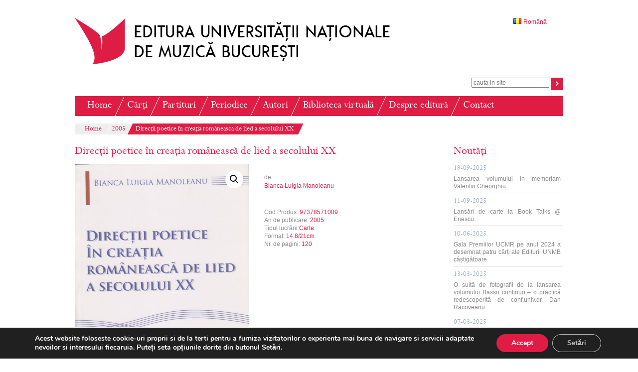

--- FILE ---
content_type: text/html; charset=UTF-8
request_url: http://www.edituraunmb.ro/?product=directii-poetice-in-creatia-romaneasca-de-lied-a-secolului-xx&lang=ro
body_size: 79772
content:
<!DOCTYPE html>
<html lang="ro-RO">
<head>
<!-- Global site tag (gtag.js) - Google Analytics -->
<script async src="https://www.googletagmanager.com/gtag/js?id=UA-9579330-54"></script>
<script>
  window.dataLayer = window.dataLayer || [];
  function gtag(){dataLayer.push(arguments);}
  gtag('js', new Date());

  gtag('config', 'UA-9579330-54');
</script>

<meta charset="UTF-8" />
<title>Direcții poetice în creația românească de lied a secolului XX |  Editura UNMB</title>
<link rel="profile" href="http://gmpg.org/xfn/11" />
<link rel="stylesheet" type="text/css" media="all" href="http://www.edituraunmb.ro/wp-content/themes/glissando/style.css" />
<link rel="pingback" href="http://www.edituraunmb.ro/xmlrpc.php" />
<meta name='robots' content='max-image-preview:large' />
	<style>img:is([sizes="auto" i], [sizes^="auto," i]) { contain-intrinsic-size: 3000px 1500px }</style>
	<link rel="alternate" type="application/rss+xml" title="Editura UNMB &raquo; Flux" href="https://www.edituraunmb.ro/?feed=rss2" />
<link rel="alternate" type="application/rss+xml" title="Editura UNMB &raquo; Flux comentarii" href="https://www.edituraunmb.ro/?feed=comments-rss2" />
<link rel="alternate" type="application/rss+xml" title="Flux comentarii Editura UNMB &raquo; Direcții poetice în creația românească de lied a secolului XX" href="https://www.edituraunmb.ro/?feed=rss2&#038;p=741" />
<script type="text/javascript">
/* <![CDATA[ */
window._wpemojiSettings = {"baseUrl":"https:\/\/s.w.org\/images\/core\/emoji\/16.0.1\/72x72\/","ext":".png","svgUrl":"https:\/\/s.w.org\/images\/core\/emoji\/16.0.1\/svg\/","svgExt":".svg","source":{"concatemoji":"http:\/\/www.edituraunmb.ro\/wp-includes\/js\/wp-emoji-release.min.js?ver=6.8.3"}};
/*! This file is auto-generated */
!function(s,n){var o,i,e;function c(e){try{var t={supportTests:e,timestamp:(new Date).valueOf()};sessionStorage.setItem(o,JSON.stringify(t))}catch(e){}}function p(e,t,n){e.clearRect(0,0,e.canvas.width,e.canvas.height),e.fillText(t,0,0);var t=new Uint32Array(e.getImageData(0,0,e.canvas.width,e.canvas.height).data),a=(e.clearRect(0,0,e.canvas.width,e.canvas.height),e.fillText(n,0,0),new Uint32Array(e.getImageData(0,0,e.canvas.width,e.canvas.height).data));return t.every(function(e,t){return e===a[t]})}function u(e,t){e.clearRect(0,0,e.canvas.width,e.canvas.height),e.fillText(t,0,0);for(var n=e.getImageData(16,16,1,1),a=0;a<n.data.length;a++)if(0!==n.data[a])return!1;return!0}function f(e,t,n,a){switch(t){case"flag":return n(e,"\ud83c\udff3\ufe0f\u200d\u26a7\ufe0f","\ud83c\udff3\ufe0f\u200b\u26a7\ufe0f")?!1:!n(e,"\ud83c\udde8\ud83c\uddf6","\ud83c\udde8\u200b\ud83c\uddf6")&&!n(e,"\ud83c\udff4\udb40\udc67\udb40\udc62\udb40\udc65\udb40\udc6e\udb40\udc67\udb40\udc7f","\ud83c\udff4\u200b\udb40\udc67\u200b\udb40\udc62\u200b\udb40\udc65\u200b\udb40\udc6e\u200b\udb40\udc67\u200b\udb40\udc7f");case"emoji":return!a(e,"\ud83e\udedf")}return!1}function g(e,t,n,a){var r="undefined"!=typeof WorkerGlobalScope&&self instanceof WorkerGlobalScope?new OffscreenCanvas(300,150):s.createElement("canvas"),o=r.getContext("2d",{willReadFrequently:!0}),i=(o.textBaseline="top",o.font="600 32px Arial",{});return e.forEach(function(e){i[e]=t(o,e,n,a)}),i}function t(e){var t=s.createElement("script");t.src=e,t.defer=!0,s.head.appendChild(t)}"undefined"!=typeof Promise&&(o="wpEmojiSettingsSupports",i=["flag","emoji"],n.supports={everything:!0,everythingExceptFlag:!0},e=new Promise(function(e){s.addEventListener("DOMContentLoaded",e,{once:!0})}),new Promise(function(t){var n=function(){try{var e=JSON.parse(sessionStorage.getItem(o));if("object"==typeof e&&"number"==typeof e.timestamp&&(new Date).valueOf()<e.timestamp+604800&&"object"==typeof e.supportTests)return e.supportTests}catch(e){}return null}();if(!n){if("undefined"!=typeof Worker&&"undefined"!=typeof OffscreenCanvas&&"undefined"!=typeof URL&&URL.createObjectURL&&"undefined"!=typeof Blob)try{var e="postMessage("+g.toString()+"("+[JSON.stringify(i),f.toString(),p.toString(),u.toString()].join(",")+"));",a=new Blob([e],{type:"text/javascript"}),r=new Worker(URL.createObjectURL(a),{name:"wpTestEmojiSupports"});return void(r.onmessage=function(e){c(n=e.data),r.terminate(),t(n)})}catch(e){}c(n=g(i,f,p,u))}t(n)}).then(function(e){for(var t in e)n.supports[t]=e[t],n.supports.everything=n.supports.everything&&n.supports[t],"flag"!==t&&(n.supports.everythingExceptFlag=n.supports.everythingExceptFlag&&n.supports[t]);n.supports.everythingExceptFlag=n.supports.everythingExceptFlag&&!n.supports.flag,n.DOMReady=!1,n.readyCallback=function(){n.DOMReady=!0}}).then(function(){return e}).then(function(){var e;n.supports.everything||(n.readyCallback(),(e=n.source||{}).concatemoji?t(e.concatemoji):e.wpemoji&&e.twemoji&&(t(e.twemoji),t(e.wpemoji)))}))}((window,document),window._wpemojiSettings);
/* ]]> */
</script>
<link rel='stylesheet' id='dashicons-css' href='http://www.edituraunmb.ro/wp-includes/css/dashicons.min.css?ver=6.8.3' type='text/css' media='all' />
<link rel='stylesheet' id='thickbox-css' href='http://www.edituraunmb.ro/wp-includes/js/thickbox/thickbox.css?ver=6.8.3' type='text/css' media='all' />
<style id='wp-emoji-styles-inline-css' type='text/css'>

	img.wp-smiley, img.emoji {
		display: inline !important;
		border: none !important;
		box-shadow: none !important;
		height: 1em !important;
		width: 1em !important;
		margin: 0 0.07em !important;
		vertical-align: -0.1em !important;
		background: none !important;
		padding: 0 !important;
	}
</style>
<style id='wp-block-library-inline-css' type='text/css'>
:root{--wp-admin-theme-color:#007cba;--wp-admin-theme-color--rgb:0,124,186;--wp-admin-theme-color-darker-10:#006ba1;--wp-admin-theme-color-darker-10--rgb:0,107,161;--wp-admin-theme-color-darker-20:#005a87;--wp-admin-theme-color-darker-20--rgb:0,90,135;--wp-admin-border-width-focus:2px;--wp-block-synced-color:#7a00df;--wp-block-synced-color--rgb:122,0,223;--wp-bound-block-color:var(--wp-block-synced-color)}@media (min-resolution:192dpi){:root{--wp-admin-border-width-focus:1.5px}}.wp-element-button{cursor:pointer}:root{--wp--preset--font-size--normal:16px;--wp--preset--font-size--huge:42px}:root .has-very-light-gray-background-color{background-color:#eee}:root .has-very-dark-gray-background-color{background-color:#313131}:root .has-very-light-gray-color{color:#eee}:root .has-very-dark-gray-color{color:#313131}:root .has-vivid-green-cyan-to-vivid-cyan-blue-gradient-background{background:linear-gradient(135deg,#00d084,#0693e3)}:root .has-purple-crush-gradient-background{background:linear-gradient(135deg,#34e2e4,#4721fb 50%,#ab1dfe)}:root .has-hazy-dawn-gradient-background{background:linear-gradient(135deg,#faaca8,#dad0ec)}:root .has-subdued-olive-gradient-background{background:linear-gradient(135deg,#fafae1,#67a671)}:root .has-atomic-cream-gradient-background{background:linear-gradient(135deg,#fdd79a,#004a59)}:root .has-nightshade-gradient-background{background:linear-gradient(135deg,#330968,#31cdcf)}:root .has-midnight-gradient-background{background:linear-gradient(135deg,#020381,#2874fc)}.has-regular-font-size{font-size:1em}.has-larger-font-size{font-size:2.625em}.has-normal-font-size{font-size:var(--wp--preset--font-size--normal)}.has-huge-font-size{font-size:var(--wp--preset--font-size--huge)}.has-text-align-center{text-align:center}.has-text-align-left{text-align:left}.has-text-align-right{text-align:right}#end-resizable-editor-section{display:none}.aligncenter{clear:both}.items-justified-left{justify-content:flex-start}.items-justified-center{justify-content:center}.items-justified-right{justify-content:flex-end}.items-justified-space-between{justify-content:space-between}.screen-reader-text{border:0;clip-path:inset(50%);height:1px;margin:-1px;overflow:hidden;padding:0;position:absolute;width:1px;word-wrap:normal!important}.screen-reader-text:focus{background-color:#ddd;clip-path:none;color:#444;display:block;font-size:1em;height:auto;left:5px;line-height:normal;padding:15px 23px 14px;text-decoration:none;top:5px;width:auto;z-index:100000}html :where(.has-border-color){border-style:solid}html :where([style*=border-top-color]){border-top-style:solid}html :where([style*=border-right-color]){border-right-style:solid}html :where([style*=border-bottom-color]){border-bottom-style:solid}html :where([style*=border-left-color]){border-left-style:solid}html :where([style*=border-width]){border-style:solid}html :where([style*=border-top-width]){border-top-style:solid}html :where([style*=border-right-width]){border-right-style:solid}html :where([style*=border-bottom-width]){border-bottom-style:solid}html :where([style*=border-left-width]){border-left-style:solid}html :where(img[class*=wp-image-]){height:auto;max-width:100%}:where(figure){margin:0 0 1em}html :where(.is-position-sticky){--wp-admin--admin-bar--position-offset:var(--wp-admin--admin-bar--height,0px)}@media screen and (max-width:600px){html :where(.is-position-sticky){--wp-admin--admin-bar--position-offset:0px}}
</style>
<style id='classic-theme-styles-inline-css' type='text/css'>
/*! This file is auto-generated */
.wp-block-button__link{color:#fff;background-color:#32373c;border-radius:9999px;box-shadow:none;text-decoration:none;padding:calc(.667em + 2px) calc(1.333em + 2px);font-size:1.125em}.wp-block-file__button{background:#32373c;color:#fff;text-decoration:none}
</style>
<link rel='stylesheet' id='searchandfilter-css' href='https://www.edituraunmb.ro/wp-content/plugins/search-filter/style.css?ver=1' type='text/css' media='all' />
<link rel='stylesheet' id='photoswipe-css' href='http://www.edituraunmb.ro/wp-content/plugins/woocommerce/assets/css/photoswipe/photoswipe.min.css?ver=10.4.3' type='text/css' media='all' />
<link rel='stylesheet' id='photoswipe-default-skin-css' href='http://www.edituraunmb.ro/wp-content/plugins/woocommerce/assets/css/photoswipe/default-skin/default-skin.min.css?ver=10.4.3' type='text/css' media='all' />
<link rel='stylesheet' id='woocommerce-layout-css' href='http://www.edituraunmb.ro/wp-content/plugins/woocommerce/assets/css/woocommerce-layout.css?ver=10.4.3' type='text/css' media='all' />
<link rel='stylesheet' id='woocommerce-general-css' href='http://www.edituraunmb.ro/wp-content/plugins/woocommerce/assets/css/woocommerce.css?ver=10.4.3' type='text/css' media='all' />
<style id='woocommerce-inline-inline-css' type='text/css'>
.woocommerce form .form-row .required { visibility: visible; }
</style>
<link rel='stylesheet' id='moove_gdpr_frontend-css' href='http://www.edituraunmb.ro/wp-content/plugins/gdpr-cookie-compliance/dist/styles/gdpr-main.css?ver=5.0.9' type='text/css' media='all' />
<style id='moove_gdpr_frontend-inline-css' type='text/css'>
#moove_gdpr_cookie_modal,#moove_gdpr_cookie_info_bar,.gdpr_cookie_settings_shortcode_content{font-family:&#039;Nunito&#039;,sans-serif}#moove_gdpr_save_popup_settings_button{background-color:#373737;color:#fff}#moove_gdpr_save_popup_settings_button:hover{background-color:#000}#moove_gdpr_cookie_info_bar .moove-gdpr-info-bar-container .moove-gdpr-info-bar-content a.mgbutton,#moove_gdpr_cookie_info_bar .moove-gdpr-info-bar-container .moove-gdpr-info-bar-content button.mgbutton{background-color:#df1c44}#moove_gdpr_cookie_modal .moove-gdpr-modal-content .moove-gdpr-modal-footer-content .moove-gdpr-button-holder a.mgbutton,#moove_gdpr_cookie_modal .moove-gdpr-modal-content .moove-gdpr-modal-footer-content .moove-gdpr-button-holder button.mgbutton,.gdpr_cookie_settings_shortcode_content .gdpr-shr-button.button-green{background-color:#df1c44;border-color:#df1c44}#moove_gdpr_cookie_modal .moove-gdpr-modal-content .moove-gdpr-modal-footer-content .moove-gdpr-button-holder a.mgbutton:hover,#moove_gdpr_cookie_modal .moove-gdpr-modal-content .moove-gdpr-modal-footer-content .moove-gdpr-button-holder button.mgbutton:hover,.gdpr_cookie_settings_shortcode_content .gdpr-shr-button.button-green:hover{background-color:#fff;color:#df1c44}#moove_gdpr_cookie_modal .moove-gdpr-modal-content .moove-gdpr-modal-close i,#moove_gdpr_cookie_modal .moove-gdpr-modal-content .moove-gdpr-modal-close span.gdpr-icon{background-color:#df1c44;border:1px solid #df1c44}#moove_gdpr_cookie_info_bar span.moove-gdpr-infobar-allow-all.focus-g,#moove_gdpr_cookie_info_bar span.moove-gdpr-infobar-allow-all:focus,#moove_gdpr_cookie_info_bar button.moove-gdpr-infobar-allow-all.focus-g,#moove_gdpr_cookie_info_bar button.moove-gdpr-infobar-allow-all:focus,#moove_gdpr_cookie_info_bar span.moove-gdpr-infobar-reject-btn.focus-g,#moove_gdpr_cookie_info_bar span.moove-gdpr-infobar-reject-btn:focus,#moove_gdpr_cookie_info_bar button.moove-gdpr-infobar-reject-btn.focus-g,#moove_gdpr_cookie_info_bar button.moove-gdpr-infobar-reject-btn:focus,#moove_gdpr_cookie_info_bar span.change-settings-button.focus-g,#moove_gdpr_cookie_info_bar span.change-settings-button:focus,#moove_gdpr_cookie_info_bar button.change-settings-button.focus-g,#moove_gdpr_cookie_info_bar button.change-settings-button:focus{-webkit-box-shadow:0 0 1px 3px #df1c44;-moz-box-shadow:0 0 1px 3px #df1c44;box-shadow:0 0 1px 3px #df1c44}#moove_gdpr_cookie_modal .moove-gdpr-modal-content .moove-gdpr-modal-close i:hover,#moove_gdpr_cookie_modal .moove-gdpr-modal-content .moove-gdpr-modal-close span.gdpr-icon:hover,#moove_gdpr_cookie_info_bar span[data-href]>u.change-settings-button{color:#df1c44}#moove_gdpr_cookie_modal .moove-gdpr-modal-content .moove-gdpr-modal-left-content #moove-gdpr-menu li.menu-item-selected a span.gdpr-icon,#moove_gdpr_cookie_modal .moove-gdpr-modal-content .moove-gdpr-modal-left-content #moove-gdpr-menu li.menu-item-selected button span.gdpr-icon{color:inherit}#moove_gdpr_cookie_modal .moove-gdpr-modal-content .moove-gdpr-modal-left-content #moove-gdpr-menu li a span.gdpr-icon,#moove_gdpr_cookie_modal .moove-gdpr-modal-content .moove-gdpr-modal-left-content #moove-gdpr-menu li button span.gdpr-icon{color:inherit}#moove_gdpr_cookie_modal .gdpr-acc-link{line-height:0;font-size:0;color:transparent;position:absolute}#moove_gdpr_cookie_modal .moove-gdpr-modal-content .moove-gdpr-modal-close:hover i,#moove_gdpr_cookie_modal .moove-gdpr-modal-content .moove-gdpr-modal-left-content #moove-gdpr-menu li a,#moove_gdpr_cookie_modal .moove-gdpr-modal-content .moove-gdpr-modal-left-content #moove-gdpr-menu li button,#moove_gdpr_cookie_modal .moove-gdpr-modal-content .moove-gdpr-modal-left-content #moove-gdpr-menu li button i,#moove_gdpr_cookie_modal .moove-gdpr-modal-content .moove-gdpr-modal-left-content #moove-gdpr-menu li a i,#moove_gdpr_cookie_modal .moove-gdpr-modal-content .moove-gdpr-tab-main .moove-gdpr-tab-main-content a:hover,#moove_gdpr_cookie_info_bar.moove-gdpr-dark-scheme .moove-gdpr-info-bar-container .moove-gdpr-info-bar-content a.mgbutton:hover,#moove_gdpr_cookie_info_bar.moove-gdpr-dark-scheme .moove-gdpr-info-bar-container .moove-gdpr-info-bar-content button.mgbutton:hover,#moove_gdpr_cookie_info_bar.moove-gdpr-dark-scheme .moove-gdpr-info-bar-container .moove-gdpr-info-bar-content a:hover,#moove_gdpr_cookie_info_bar.moove-gdpr-dark-scheme .moove-gdpr-info-bar-container .moove-gdpr-info-bar-content button:hover,#moove_gdpr_cookie_info_bar.moove-gdpr-dark-scheme .moove-gdpr-info-bar-container .moove-gdpr-info-bar-content span.change-settings-button:hover,#moove_gdpr_cookie_info_bar.moove-gdpr-dark-scheme .moove-gdpr-info-bar-container .moove-gdpr-info-bar-content button.change-settings-button:hover,#moove_gdpr_cookie_info_bar.moove-gdpr-dark-scheme .moove-gdpr-info-bar-container .moove-gdpr-info-bar-content u.change-settings-button:hover,#moove_gdpr_cookie_info_bar span[data-href]>u.change-settings-button,#moove_gdpr_cookie_info_bar.moove-gdpr-dark-scheme .moove-gdpr-info-bar-container .moove-gdpr-info-bar-content a.mgbutton.focus-g,#moove_gdpr_cookie_info_bar.moove-gdpr-dark-scheme .moove-gdpr-info-bar-container .moove-gdpr-info-bar-content button.mgbutton.focus-g,#moove_gdpr_cookie_info_bar.moove-gdpr-dark-scheme .moove-gdpr-info-bar-container .moove-gdpr-info-bar-content a.focus-g,#moove_gdpr_cookie_info_bar.moove-gdpr-dark-scheme .moove-gdpr-info-bar-container .moove-gdpr-info-bar-content button.focus-g,#moove_gdpr_cookie_info_bar.moove-gdpr-dark-scheme .moove-gdpr-info-bar-container .moove-gdpr-info-bar-content a.mgbutton:focus,#moove_gdpr_cookie_info_bar.moove-gdpr-dark-scheme .moove-gdpr-info-bar-container .moove-gdpr-info-bar-content button.mgbutton:focus,#moove_gdpr_cookie_info_bar.moove-gdpr-dark-scheme .moove-gdpr-info-bar-container .moove-gdpr-info-bar-content a:focus,#moove_gdpr_cookie_info_bar.moove-gdpr-dark-scheme .moove-gdpr-info-bar-container .moove-gdpr-info-bar-content button:focus,#moove_gdpr_cookie_info_bar.moove-gdpr-dark-scheme .moove-gdpr-info-bar-container .moove-gdpr-info-bar-content span.change-settings-button.focus-g,span.change-settings-button:focus,button.change-settings-button.focus-g,button.change-settings-button:focus,#moove_gdpr_cookie_info_bar.moove-gdpr-dark-scheme .moove-gdpr-info-bar-container .moove-gdpr-info-bar-content u.change-settings-button.focus-g,#moove_gdpr_cookie_info_bar.moove-gdpr-dark-scheme .moove-gdpr-info-bar-container .moove-gdpr-info-bar-content u.change-settings-button:focus{color:#df1c44}#moove_gdpr_cookie_modal .moove-gdpr-branding.focus-g span,#moove_gdpr_cookie_modal .moove-gdpr-modal-content .moove-gdpr-tab-main a.focus-g,#moove_gdpr_cookie_modal .moove-gdpr-modal-content .moove-gdpr-tab-main .gdpr-cd-details-toggle.focus-g{color:#df1c44}#moove_gdpr_cookie_modal.gdpr_lightbox-hide{display:none}
</style>
<script type="text/javascript" src="http://www.edituraunmb.ro/wp-includes/js/jquery/jquery.min.js?ver=3.7.1" id="jquery-core-js"></script>
<script type="text/javascript" src="http://www.edituraunmb.ro/wp-includes/js/jquery/jquery-migrate.min.js?ver=3.4.1" id="jquery-migrate-js"></script>
<script type="text/javascript" src="http://www.edituraunmb.ro/wp-content/plugins/woocommerce/assets/js/jquery-blockui/jquery.blockUI.min.js?ver=2.7.0-wc.10.4.3" id="wc-jquery-blockui-js" defer="defer" data-wp-strategy="defer"></script>
<script type="text/javascript" id="wc-add-to-cart-js-extra">
/* <![CDATA[ */
var wc_add_to_cart_params = {"ajax_url":"\/wp-admin\/admin-ajax.php","wc_ajax_url":"\/?wc-ajax=%%endpoint%%","i18n_view_cart":"Vezi co\u0219ul","cart_url":"https:\/\/www.edituraunmb.ro\/?page_id=30","is_cart":"","cart_redirect_after_add":"no"};
/* ]]> */
</script>
<script type="text/javascript" src="http://www.edituraunmb.ro/wp-content/plugins/woocommerce/assets/js/frontend/add-to-cart.min.js?ver=10.4.3" id="wc-add-to-cart-js" defer="defer" data-wp-strategy="defer"></script>
<script type="text/javascript" src="http://www.edituraunmb.ro/wp-content/plugins/woocommerce/assets/js/zoom/jquery.zoom.min.js?ver=1.7.21-wc.10.4.3" id="wc-zoom-js" defer="defer" data-wp-strategy="defer"></script>
<script type="text/javascript" src="http://www.edituraunmb.ro/wp-content/plugins/woocommerce/assets/js/flexslider/jquery.flexslider.min.js?ver=2.7.2-wc.10.4.3" id="wc-flexslider-js" defer="defer" data-wp-strategy="defer"></script>
<script type="text/javascript" src="http://www.edituraunmb.ro/wp-content/plugins/woocommerce/assets/js/photoswipe/photoswipe.min.js?ver=4.1.1-wc.10.4.3" id="wc-photoswipe-js" defer="defer" data-wp-strategy="defer"></script>
<script type="text/javascript" src="http://www.edituraunmb.ro/wp-content/plugins/woocommerce/assets/js/photoswipe/photoswipe-ui-default.min.js?ver=4.1.1-wc.10.4.3" id="wc-photoswipe-ui-default-js" defer="defer" data-wp-strategy="defer"></script>
<script type="text/javascript" id="wc-single-product-js-extra">
/* <![CDATA[ */
var wc_single_product_params = {"i18n_required_rating_text":"V\u0103 rug\u0103m selecta\u021bi o not\u0103","i18n_rating_options":["Una din 5 stele","2 din 5 stele","3 din 5 stele","4 din 5 stele","5 din 5 stele"],"i18n_product_gallery_trigger_text":"Vezi galeria cu imagini pe ecran \u00eentreg","review_rating_required":"yes","flexslider":{"rtl":false,"animation":"slide","smoothHeight":true,"directionNav":false,"controlNav":"thumbnails","slideshow":false,"animationSpeed":500,"animationLoop":false,"allowOneSlide":false},"zoom_enabled":"1","zoom_options":[],"photoswipe_enabled":"1","photoswipe_options":{"shareEl":false,"closeOnScroll":false,"history":false,"hideAnimationDuration":0,"showAnimationDuration":0},"flexslider_enabled":"1"};
/* ]]> */
</script>
<script type="text/javascript" src="http://www.edituraunmb.ro/wp-content/plugins/woocommerce/assets/js/frontend/single-product.min.js?ver=10.4.3" id="wc-single-product-js" defer="defer" data-wp-strategy="defer"></script>
<script type="text/javascript" src="http://www.edituraunmb.ro/wp-content/plugins/woocommerce/assets/js/js-cookie/js.cookie.min.js?ver=2.1.4-wc.10.4.3" id="wc-js-cookie-js" defer="defer" data-wp-strategy="defer"></script>
<script type="text/javascript" id="woocommerce-js-extra">
/* <![CDATA[ */
var woocommerce_params = {"ajax_url":"\/wp-admin\/admin-ajax.php","wc_ajax_url":"\/?wc-ajax=%%endpoint%%","i18n_password_show":"Arat\u0103 parola","i18n_password_hide":"Ascunde parola"};
/* ]]> */
</script>
<script type="text/javascript" src="http://www.edituraunmb.ro/wp-content/plugins/woocommerce/assets/js/frontend/woocommerce.min.js?ver=10.4.3" id="woocommerce-js" defer="defer" data-wp-strategy="defer"></script>
<link rel="https://api.w.org/" href="https://www.edituraunmb.ro/index.php?rest_route=/" /><link rel="alternate" title="JSON" type="application/json" href="https://www.edituraunmb.ro/index.php?rest_route=/wp/v2/product/741" /><link rel="EditURI" type="application/rsd+xml" title="RSD" href="https://www.edituraunmb.ro/xmlrpc.php?rsd" />
<meta name="generator" content="WordPress 6.8.3" />
<meta name="generator" content="WooCommerce 10.4.3" />
<link rel="canonical" href="https://www.edituraunmb.ro/?product=directii-poetice-in-creatia-romaneasca-de-lied-a-secolului-xx" />
<link rel='shortlink' href='https://www.edituraunmb.ro/?p=741' />
<link rel="alternate" title="oEmbed (JSON)" type="application/json+oembed" href="https://www.edituraunmb.ro/index.php?rest_route=%2Foembed%2F1.0%2Fembed&#038;url=https%3A%2F%2Fwww.edituraunmb.ro%2F%3Fproduct%3Ddirectii-poetice-in-creatia-romaneasca-de-lied-a-secolului-xx&#038;lang=ro" />
<link rel="alternate" title="oEmbed (XML)" type="text/xml+oembed" href="https://www.edituraunmb.ro/index.php?rest_route=%2Foembed%2F1.0%2Fembed&#038;url=https%3A%2F%2Fwww.edituraunmb.ro%2F%3Fproduct%3Ddirectii-poetice-in-creatia-romaneasca-de-lied-a-secolului-xx&#038;format=xml&#038;lang=ro" />
	<noscript><style>.woocommerce-product-gallery{ opacity: 1 !important; }</style></noscript>
	

</head>

<body class="wp-singular product-template-default single single-product postid-741 wp-theme-glissando theme-glissando woocommerce woocommerce-page woocommerce-no-js">

<div id="wrapper" class="hfeed">
	<div id="header">
		<div id="masthead">
			<div id="branding" role="logo">
								<div id="site-title">
					<a href="https://www.edituraunmb.ro/" title="Editura UNMB" rel="home">
   						<img src="http://www.edituraunmb.ro/wp-content/themes/glissando/images/Editura_UNMB.png" alt="Editura UNMB" border="0" title="Return to homepage" />
                    </a>
				</div>
			    <div id="language">
					<div class="lang-menu"><ul id="menu-language" class="menu"><li id="menu-item-1487" class="pll-parent-menu-item menu-item menu-item-type-custom menu-item-object-custom menu-item-has-children menu-item-1487"><a href="#pll_switcher"><img src="[data-uri]" alt="" width="16" height="11" style="width: 16px; height: 11px;" /><span style="margin-left:0.3em;">Română</span></a>
<ul class="sub-menu">
	<li id="menu-item-1487-en" class="lang-item lang-item-725 lang-item-en no-translation lang-item-first menu-item menu-item-type-custom menu-item-object-custom menu-item-1487-en"><a href="https://www.edituraunmb.ro/?page_id=1486&#038;lang=en" hreflang="en-GB" lang="en-GB"><img src="[data-uri]" alt="" width="16" height="11" style="width: 16px; height: 11px;" /><span style="margin-left:0.3em;">English</span></a></li>
</ul>
</li>
</ul></div>                </div>
            </div><!-- #branding -->
            <div id="social">
            	<div>
            		<form role="search" method="get" id="searchform" action="https://www.edituraunmb.ro/">
    					<div>
                        	<label class="screen-reader-text" for="s" >Search for:</label>
       						<input type="search" value="" name="s" id="s" placeholder="cauta in site"/>
       						<input type="submit" id="searchsubmit" value="" title="Caută" />
       						<input type="hidden" name="post_type" value="product" />
   						</div>
					</form>
    			</div><div style="display:none">
             		<a id="facebook" href="#"></a>
				</div><div style="display:none">
            		<a id="linkedin" href="#"></a>
                </div>
            </div>
			<div id="access" role="navigation">
			  				<div class="skip-link screen-reader-text"><a href="#content" title="Skip to content">Skip to content</a></div>
								<div class="menu-header"><ul id="menu-main-menu" class="menu"><li id="menu-item-4" class="menu-item menu-item-type-custom menu-item-object-custom menu-item-4"><a href="http://www.edituraunmb.ro/">Home</a></li>
<li id="menu-item-52" class="menu-item menu-item-type-post_type menu-item-object-page menu-item-52"><a href="https://www.edituraunmb.ro/?page_id=50">Cărți</a></li>
<li id="menu-item-138" class="menu-item menu-item-type-post_type menu-item-object-page menu-item-138"><a href="https://www.edituraunmb.ro/?page_id=93">Partituri</a></li>
<li id="menu-item-139" class="menu-item menu-item-type-post_type menu-item-object-page menu-item-139"><a href="https://www.edituraunmb.ro/?page_id=95">Periodice</a></li>
<li id="menu-item-140" class="menu-item menu-item-type-post_type menu-item-object-page menu-item-140"><a href="https://www.edituraunmb.ro/?page_id=97">Autori</a></li>
<li id="menu-item-1993" class="menu-item menu-item-type-post_type menu-item-object-page menu-item-1993"><a href="https://www.edituraunmb.ro/?page_id=1989">Biblioteca virtuală</a></li>
<li id="menu-item-141" class="menu-item menu-item-type-post_type menu-item-object-page menu-item-has-children menu-item-141"><a href="https://www.edituraunmb.ro/?page_id=99">Despre editură</a>
<ul class="sub-menu">
	<li id="menu-item-1964" class="menu-item menu-item-type-post_type menu-item-object-page menu-item-1964"><a href="https://www.edituraunmb.ro/?page_id=1964">Cine suntem</a></li>
	<li id="menu-item-114" class="menu-item menu-item-type-post_type menu-item-object-page menu-item-114"><a href="https://www.edituraunmb.ro/?page_id=114">Reguli editare</a></li>
	<li id="menu-item-116" class="menu-item menu-item-type-post_type menu-item-object-page menu-item-116"><a href="https://www.edituraunmb.ro/?page_id=116">Cum lucrăm</a></li>
	<li id="menu-item-118" class="menu-item menu-item-type-post_type menu-item-object-page menu-item-118"><a href="https://www.edituraunmb.ro/?page_id=118">Drepturi de autor</a></li>
	<li id="menu-item-1597" class="menu-item menu-item-type-post_type menu-item-object-page menu-item-1597"><a href="https://www.edituraunmb.ro/?page_id=1597">Publicații</a></li>
</ul>
</li>
<li id="menu-item-143" class="menu-item menu-item-type-post_type menu-item-object-page menu-item-143"><a href="https://www.edituraunmb.ro/?page_id=101">Contact</a></li>
</ul></div>			</div><!-- #access -->	
					</div><!-- #masthead -->
	</div><!-- #header -->
	    	
    <nav id="breadcrums" itemprop="breadcrumb">
    <ul><li><span><a href="https://www.edituraunmb.ro">Home</a></li></span><li><span><a href="https://www.edituraunmb.ro/?product_cat=2005">2005</a></li></span><li><span>Direcții poetice în creația românească de lied a secolului XX</li></span></ul>
	</nav>
	<div id="main-page">		<div id="container" class="three-column">
			<div id="content" role="main">


				<!--<div id="nav-above" class="navigation">
					<div class="nav-previous"><a href="https://www.edituraunmb.ro/?product=tehnica-improvizatiei-in-muzica-de-jazz-vol-i" rel="prev"><span class="meta-nav">&larr;</span> Tehnica improvizației în muzica de jazz, vol. I</a></div>
					<div class="nav-next"><a href="https://www.edituraunmb.ro/?product=calatorie-in-lumea-poetica-a-liedului-romanesc-contemporan" rel="next">Călătorie în lumea poetică a liedului românesc contemporan <span class="meta-nav">&rarr;</span></a></div>
				</div><!-- #nav-above -->

				<div id="post-741" class="post-741 product type-product status-publish has-post-thumbnail product_cat-108 p_author-bianca-luigia-manoleanu t_lucrare-carte first instock shipping-taxable product-type-simple">
					<h1 class="entry-title">Direcții poetice în creația românească de lied a secolului XX</h1>

				<!--	<div class="entry-meta">
						<span class="meta-prep meta-prep-author">Adaugat in data de</span> <a href="https://www.edituraunmb.ro/?product=directii-poetice-in-creatia-romaneasca-de-lied-a-secolului-xx" title="3:37 pm" rel="bookmark"><span class="entry-date">august 10, 2015</span></a>					</div><!-- .entry-meta -->

					<div class="entry-content">
						<div class="woocommerce">			<div class="single-product" data-product-page-preselected-id="0">
				<div class="woocommerce-notices-wrapper"></div><div id="product-741" class="product type-product post-741 status-publish instock product_cat-108 has-post-thumbnail shipping-taxable product-type-simple">

	<div class="woocommerce-product-gallery woocommerce-product-gallery--with-images woocommerce-product-gallery--columns-4 images" data-columns="4" style="opacity: 0; transition: opacity .25s ease-in-out;">
	<div class="woocommerce-product-gallery__wrapper">
		<div data-thumb="https://www.edituraunmb.ro/wp-content/uploads/2015/08/manoleanu-directii-poetice-150x150.jpeg" data-thumb-alt="Direcții poetice în creația românească de lied a secolului XX" data-thumb-srcset=""  data-thumb-sizes="(max-width: 100px) 100vw, 100px" class="woocommerce-product-gallery__image"><a href="https://www.edituraunmb.ro/wp-content/uploads/2015/08/manoleanu-directii-poetice.jpeg"><img loading="lazy" decoding="async" width="350" height="539" src="https://www.edituraunmb.ro/wp-content/uploads/2015/08/manoleanu-directii-poetice.jpeg" class="wp-post-image" alt="Direcții poetice în creația românească de lied a secolului XX" data-caption="" data-src="https://www.edituraunmb.ro/wp-content/uploads/2015/08/manoleanu-directii-poetice.jpeg" data-large_image="https://www.edituraunmb.ro/wp-content/uploads/2015/08/manoleanu-directii-poetice.jpeg" data-large_image_width="786" data-large_image_height="1211" srcset="https://www.edituraunmb.ro/wp-content/uploads/2015/08/manoleanu-directii-poetice.jpeg 786w, https://www.edituraunmb.ro/wp-content/uploads/2015/08/manoleanu-directii-poetice-195x300.jpeg 195w, https://www.edituraunmb.ro/wp-content/uploads/2015/08/manoleanu-directii-poetice-665x1024.jpeg 665w" sizes="auto, (max-width: 350px) 100vw, 350px" /></a></div>	</div>
</div>

	<div class="summary entry-summary">
		<p class="price"></p>
de<h2> <a href="https://www.edituraunmb.ro/?p_author=bianca-luigia-manoleanu">Bianca Luigia Manoleanu</a></h2><br/><br/><br/>
<div class="product_meta">

	
	
		<span class="sku_wrapper">Cod Produs: <span class="sku">97378571009</span></span>

	<br/>
	<span class="posted_in">An de publicare: <a href="https://www.edituraunmb.ro/?product_cat=2005" rel="tag">2005</a></span>	<br/>
	<span class="posted_as">Tipul lucrării:<a href="?t_lucrare=carte">Carte</a> </span>
	<br/>
	<table class="woocommerce-product-attributes shop_attributes" aria-label="Detalii produs">
			<span class="attribute_label">Format:
		<span class="attribute">14.8/21cm
	</span></span><br/>
			<span class="attribute_label">Nr. de pagini:
		<span class="attribute">120
	</span></span><br/>
	</table>
	<br/><br/>
		
</div>
	</div>

	
	<div class="woocommerce-tabs wc-tabs-wrapper">
		<ul class="tabs wc-tabs" role="tablist">
							<li role="presentation" class="author_tab" id="tab-title-author">
					<a href="#tab-author" role="tab" aria-controls="tab-author">
						Despre autor					</a>
				</li>
					</ul>
					<div class="woocommerce-Tabs-panel woocommerce-Tabs-panel--author panel entry-content wc-tab" id="tab-author" role="tabpanel" aria-labelledby="tab-title-author">
						<div class="autor_list_item" ><h2><a href="https://www.edituraunmb.ro/?p_author=bianca-luigia-manoleanu">Bianca Luigia Manoleanu</a></h2><br/><a href="https://www.edituraunmb.ro/?p_author=bianca-luigia-manoleanu"><img decoding="async" src="http://www.edituraunmb.ro/wp-content/themes/glissando/images/elements/autor.jpg" style="float:left; margin-right:10px;" width="70"></a><br/> <a href="https://www.edituraunmb.ro/?p_author=bianca-luigia-manoleanu" class="author_details">Mai multe detalii</a></div>			</div>
		
			</div>


	<section class="related products">

					<h2>Produse similare</h2>
				<ul class="products columns-4">

			
					<li class="product type-product post-730 status-publish first instock product_cat-108 has-post-thumbnail shipping-taxable product-type-simple">
	<a href="https://www.edituraunmb.ro/?product=rezonante-lirice-universale-in-liedul-romanesc" class="woocommerce-LoopProduct-link woocommerce-loop-product__link">	<a href="https://www.edituraunmb.ro/?product=rezonante-lirice-universale-in-liedul-romanesc&lang=ro" title="Rezonanțe lirice universale în liedul românesc">
		<img loading="lazy" decoding="async" width="224" height="320" src="https://www.edituraunmb.ro/wp-content/uploads/2015/08/pavlenco-coperta-rezonante.jpeg" class="attachment-woocommerce_thumbnail size-woocommerce_thumbnail" alt="Rezonanțe lirice universale în liedul românesc" srcset="https://www.edituraunmb.ro/wp-content/uploads/2015/08/pavlenco-coperta-rezonante.jpeg 981w, https://www.edituraunmb.ro/wp-content/uploads/2015/08/pavlenco-coperta-rezonante-210x300.jpeg 210w, https://www.edituraunmb.ro/wp-content/uploads/2015/08/pavlenco-coperta-rezonante-717x1024.jpeg 717w, https://www.edituraunmb.ro/wp-content/uploads/2015/08/pavlenco-coperta-rezonante-70x100.jpeg 70w, https://www.edituraunmb.ro/wp-content/uploads/2015/08/pavlenco-coperta-rezonante-224x320.jpeg 224w, https://www.edituraunmb.ro/wp-content/uploads/2015/08/pavlenco-coperta-rezonante-350x500.jpeg 350w" sizes="auto, (max-width: 224px) 100vw, 224px" />	
		<h3>Rezonanțe lirice universale în liedul românesc</h3>
		<h4>de Camelia Pavlenco</h4><br/>

		</a><a href="http://www.edituraunmb.ro/?product=rezonante-lirice-universale-in-liedul-romanesc&#038;lang=ro" rel="nofollow" data-product_id="730" data-product_sku="973785716x" data-quantity="1" class="button product_type_simple">
Citește mai mult</a></li>

			
					<li class="product type-product post-754 status-publish instock product_cat-108 has-post-thumbnail shipping-taxable product-type-simple">
	<a href="https://www.edituraunmb.ro/?product=o-perspectiva-ritmico-temporala-asupra-muzicii-de-la-mijlocul-secolulu-xx" class="woocommerce-LoopProduct-link woocommerce-loop-product__link">	<a href="https://www.edituraunmb.ro/?product=o-perspectiva-ritmico-temporala-asupra-muzicii-de-la-mijlocul-secolulu-xx&lang=ro" title="O perspectivă ritmico-temporală asupra muzicii de la mijlocul secolulu XX">
		<img loading="lazy" decoding="async" width="224" height="320" src="https://www.edituraunmb.ro/wp-content/uploads/2015/08/lupu-coperta-perspectiva-ritmico-temporala-224x320.jpeg" class="attachment-woocommerce_thumbnail size-woocommerce_thumbnail" alt="O perspectivă ritmico-temporală asupra muzicii de la mijlocul secolulu XX" srcset="https://www.edituraunmb.ro/wp-content/uploads/2015/08/lupu-coperta-perspectiva-ritmico-temporala-224x320.jpeg 224w, https://www.edituraunmb.ro/wp-content/uploads/2015/08/lupu-coperta-perspectiva-ritmico-temporala-70x100.jpeg 70w, https://www.edituraunmb.ro/wp-content/uploads/2015/08/lupu-coperta-perspectiva-ritmico-temporala-350x500.jpeg 350w" sizes="auto, (max-width: 224px) 100vw, 224px" />	
		<h3>O perspectivă ritmico-temporală asupra muzicii de la mijlocul secolulu XX</h3>
		<h4>de Olguța Lupu</h4><br/>

		</a><a href="http://www.edituraunmb.ro/?product=o-perspectiva-ritmico-temporala-asupra-muzicii-de-la-mijlocul-secolulu-xx&#038;lang=ro" rel="nofollow" data-product_id="754" data-product_sku="9737857305" data-quantity="1" class="button product_type_simple">
Citește mai mult</a></li>

			
					<li class="product type-product post-748 status-publish instock product_cat-108 has-post-thumbnail shipping-taxable product-type-simple">
	<a href="https://www.edituraunmb.ro/?product=aranjamente-corale-teme-pentru-lucrari-practice" class="woocommerce-LoopProduct-link woocommerce-loop-product__link">	<a href="https://www.edituraunmb.ro/?product=aranjamente-corale-teme-pentru-lucrari-practice&lang=ro" title="Aranjamente corale. Teme pentru lucrări practice">
		<img loading="lazy" decoding="async" width="224" height="320" src="https://www.edituraunmb.ro/wp-content/uploads/2015/08/ilie-aranjamente-corale.jpeg" class="attachment-woocommerce_thumbnail size-woocommerce_thumbnail" alt="Aranjamente corale. Teme pentru lucrări practice" srcset="https://www.edituraunmb.ro/wp-content/uploads/2015/08/ilie-aranjamente-corale.jpeg 851w, https://www.edituraunmb.ro/wp-content/uploads/2015/08/ilie-aranjamente-corale-211x300.jpeg 211w, https://www.edituraunmb.ro/wp-content/uploads/2015/08/ilie-aranjamente-corale-720x1024.jpeg 720w, https://www.edituraunmb.ro/wp-content/uploads/2015/08/ilie-aranjamente-corale-70x100.jpeg 70w, https://www.edituraunmb.ro/wp-content/uploads/2015/08/ilie-aranjamente-corale-224x320.jpeg 224w, https://www.edituraunmb.ro/wp-content/uploads/2015/08/ilie-aranjamente-corale-350x500.jpeg 350w" sizes="auto, (max-width: 224px) 100vw, 224px" />	
		<h3>Aranjamente corale. Teme pentru lucrări practice</h3>
		<h4>de Viorica Ilie</h4><br/>

		</a><a href="http://www.edituraunmb.ro/?product=aranjamente-corale-teme-pentru-lucrari-practice&#038;lang=ro" rel="nofollow" data-product_id="748" data-product_sku="9737857356" data-quantity="1" class="button product_type_simple">
Citește mai mult</a></li>

			
					<li class="product type-product post-743 status-publish last instock product_cat-108 has-post-thumbnail shipping-taxable product-type-simple">
	<a href="https://www.edituraunmb.ro/?product=niccolo-paganini-cele-24-de-capricii-pentru-vioara-solo" class="woocommerce-LoopProduct-link woocommerce-loop-product__link">	<a href="https://www.edituraunmb.ro/?product=niccolo-paganini-cele-24-de-capricii-pentru-vioara-solo&lang=ro" title="Niccolo Paganini. Cele 24 de capricii pentru vioară solo">
		<img loading="lazy" decoding="async" width="224" height="320" src="https://www.edituraunmb.ro/wp-content/uploads/2015/08/croitoru-paganini-224x320.jpeg" class="attachment-woocommerce_thumbnail size-woocommerce_thumbnail" alt="Niccolo Paganini. Cele 24 de capricii pentru vioară solo" srcset="https://www.edituraunmb.ro/wp-content/uploads/2015/08/croitoru-paganini-224x320.jpeg 224w, https://www.edituraunmb.ro/wp-content/uploads/2015/08/croitoru-paganini-70x100.jpeg 70w, https://www.edituraunmb.ro/wp-content/uploads/2015/08/croitoru-paganini-350x500.jpeg 350w" sizes="auto, (max-width: 224px) 100vw, 224px" />	
		<h3>Niccolo Paganini. Cele 24 de capricii pentru vioară solo</h3>
		<h4>de Florin Croitoru</h4><br/>

		</a><a href="http://www.edituraunmb.ro/?product=niccolo-paganini-cele-24-de-capricii-pentru-vioara-solo&#038;lang=ro" rel="nofollow" data-product_id="743" data-product_sku="9737857224" data-quantity="1" class="button product_type_simple">
Citește mai mult</a></li>

			
		</ul>

	</section>
	</div>

			</div>
			</div>											</div><!-- .entry-content -->


					<div class="entry-utility">
											</div><!-- .entry-utility -->
				</div><!-- #post-## -->
				
				<!--
				<div id="nav-below" class="navigation">
					<div class="nav-previous"><a href="https://www.edituraunmb.ro/?product=tehnica-improvizatiei-in-muzica-de-jazz-vol-i" rel="prev"><span class="meta-nav">&larr;</span> Tehnica improvizației în muzica de jazz, vol. I</a></div>
					<div class="nav-next"><a href="https://www.edituraunmb.ro/?product=calatorie-in-lumea-poetica-a-liedului-romanesc-contemporan" rel="next">Călătorie în lumea poetică a liedului românesc contemporan <span class="meta-nav">&rarr;</span></a></div>
				</div>-->
				<!-- #nav-below -->

				
			<div id="comments">




	<div id="respond" class="comment-respond">
		<h3 id="reply-title" class="comment-reply-title">Lasă un răspuns <small><a rel="nofollow" id="cancel-comment-reply-link" href="/?product=directii-poetice-in-creatia-romaneasca-de-lied-a-secolului-xx&#038;lang=ro#respond" style="display:none;">Anulează răspunsul</a></small></h3><form action="http://www.edituraunmb.ro/wp-comments-post.php" method="post" id="commentform" class="comment-form"><p class="comment-notes"><span id="email-notes">Adresa ta de email nu va fi publicată.</span> <span class="required-field-message">Câmpurile obligatorii sunt marcate cu <span class="required">*</span></span></p><p class="comment-form-comment"><label for="comment">Comentariu <span class="required">*</span></label> <textarea id="comment" name="comment" cols="45" rows="8" maxlength="65525" required="required"></textarea></p><p class="comment-form-author"><label for="author">Nume <span class="required">*</span></label> <input id="author" name="author" type="text" value="" size="30" maxlength="245" autocomplete="name" required="required" /></p>
<p class="comment-form-email"><label for="email">Email <span class="required">*</span></label> <input id="email" name="email" type="text" value="" size="30" maxlength="100" aria-describedby="email-notes" autocomplete="email" required="required" /></p>
<p class="comment-form-url"><label for="url">Site web</label> <input id="url" name="url" type="text" value="" size="30" maxlength="200" autocomplete="url" /></p>
<p class="comment-form-cookies-consent"><input id="wp-comment-cookies-consent" name="wp-comment-cookies-consent" type="checkbox" value="yes" /> <label for="wp-comment-cookies-consent">Salvează-mi numele, emailul și site-ul web în acest navigator pentru data viitoare când o să comentez.</label></p>
<p class="form-submit"><input name="submit" type="submit" id="submit" class="submit" value="Publică comentariul" /> <input type='hidden' name='comment_post_ID' value='741' id='comment_post_ID' />
<input type='hidden' name='comment_parent' id='comment_parent' value='0' />
</p></form>	</div><!-- #respond -->
	
</div><!-- #comments -->

	
			</div><!-- #content -->
		</div><!-- #container -->


<div id="secondary" class="widget-area" role="complementary">
	<ul class="xoxo">
	<li id="enhancedtextwidget-2" class="widget-container widget_text enhanced-text-widget"><h3 class="widget-title">Noutăți</h3><div class="textwidget widget-text"><ul class="catlist"><li class="sep"><a href="http://www.edituraunmb.ro/?p=2275"><span class="blu">19-09-2025</span><br/>Lansarea volumului In memoriam Valentin Gheorghiu</a></li><li class="sep"><a href="http://www.edituraunmb.ro/?p=2254"><span class="blu">11-09-2025</span><br/>Lansări de carte la Book Talks @ Enescu</a></li><li class="sep"><a href="http://www.edituraunmb.ro/?p=2223"><span class="blu">10-06-2025</span><br/>Gala Premiilor UCMR pe anul 2024 a desemnat patru cărți ale Editurii UNMB câștigătoare</a></li><li class="sep"><a href="http://www.edituraunmb.ro/?p=2170"><span class="blu">13-03-2025</span><br/>O suită de fotografii de la lansarea volumului Basso continuo – o practică redescoperită de conf.univ.dr. Dan Racoveanu</a></li><li class="sep"><a href="http://www.edituraunmb.ro/?p=2153"><span class="blu">07-03-2025</span><br/>Câteva instantanee de la lansarea cărții Constantin Silvestri. Repere stilistice în creația pentru pian de Marius Boldea</a></li><li class="sep"><a href="http://www.edituraunmb.ro/?p=2142"><span class="blu">06-03-2025</span><br/>Lansare de carte: Basso continuo. O practică redescoperită de Dan Racoveanu</a></li></ul></div></li>	</ul>
</div><!-- #primary .widget-area -->
<br clear="right"/>
	</div><!-- #main -->
</div><!-- #wrapper -->

<div id="wrapper_footer">
	<div id="footer">
	<div id="footerMen">
		    </div>
    <div id="copyright">© Copyright 2025 | UNMB</div>
	</div><!-- #footer -->

</div><!-- #wrappern footer -->

	<script type="text/javascript">

        jQuery('form#wma_login_form').submit(function(){

            if (jQuery(this).find('#user_login').val() == '' || jQuery(this).find('#user_pass').val() == '') {
              alert('Please fill in your username and password');
              return false;
            }


        });

    </script>

	<!--copyscapeskip-->
	<aside id="moove_gdpr_cookie_info_bar" class="moove-gdpr-info-bar-hidden moove-gdpr-align-center moove-gdpr-dark-scheme gdpr_infobar_postion_bottom" aria-label="Banner cookie-uri GDPR" style="display: none;">
	<div class="moove-gdpr-info-bar-container">
		<div class="moove-gdpr-info-bar-content">
		
<div class="moove-gdpr-cookie-notice">
  <p>Acest website foloseste cookie-uri proprii si de la terti pentru a furniza vizitatorilor o experienta mai buna de navigare si servicii adaptate nevoilor si interesului fiecaruia. Puteți seta opțiunile dorite din butonul Setări.</p>
</div>
<!--  .moove-gdpr-cookie-notice -->
		
<div class="moove-gdpr-button-holder">
			<button class="mgbutton moove-gdpr-infobar-allow-all gdpr-fbo-0" aria-label="Accept" >Accept</button>
						<button class="mgbutton moove-gdpr-infobar-settings-btn change-settings-button gdpr-fbo-2" aria-haspopup="true" data-href="#moove_gdpr_cookie_modal"  aria-label="Setări">Setări</button>
			</div>
<!--  .button-container -->
		</div>
		<!-- moove-gdpr-info-bar-content -->
	</div>
	<!-- moove-gdpr-info-bar-container -->
	</aside>
	<!-- #moove_gdpr_cookie_info_bar -->
	<!--/copyscapeskip-->
<script type="application/ld+json">{"@context":"https://schema.org/","@type":"BreadcrumbList","itemListElement":[{"@type":"ListItem","position":1,"item":{"name":"Home","@id":"https://www.edituraunmb.ro"}},{"@type":"ListItem","position":2,"item":{"name":"2005","@id":"https://www.edituraunmb.ro/?product_cat=2005"}},{"@type":"ListItem","position":3,"item":{"name":"Direc\u021bii poetice \u00een crea\u021bia rom\u00e2neasc\u0103 de lied a secolului XX","@id":"https://www.edituraunmb.ro/?product=directii-poetice-in-creatia-romaneasca-de-lied-a-secolului-xx"}}]}</script>
<div id="photoswipe-fullscreen-dialog" class="pswp" tabindex="-1" role="dialog" aria-modal="true" aria-hidden="true" aria-label="Imagine pe ecran întreg">
	<div class="pswp__bg"></div>
	<div class="pswp__scroll-wrap">
		<div class="pswp__container">
			<div class="pswp__item"></div>
			<div class="pswp__item"></div>
			<div class="pswp__item"></div>
		</div>
		<div class="pswp__ui pswp__ui--hidden">
			<div class="pswp__top-bar">
				<div class="pswp__counter"></div>
				<button class="pswp__button pswp__button--zoom" aria-label="Mărește/micșorează"></button>
				<button class="pswp__button pswp__button--fs" aria-label="Comută la ecran complet"></button>
				<button class="pswp__button pswp__button--share" aria-label="Partajează"></button>
				<button class="pswp__button pswp__button--close" aria-label="Închide (Esc)"></button>
				<div class="pswp__preloader">
					<div class="pswp__preloader__icn">
						<div class="pswp__preloader__cut">
							<div class="pswp__preloader__donut"></div>
						</div>
					</div>
				</div>
			</div>
			<div class="pswp__share-modal pswp__share-modal--hidden pswp__single-tap">
				<div class="pswp__share-tooltip"></div>
			</div>
			<button class="pswp__button pswp__button--arrow--left" aria-label="Anterior (săgeată stânga)"></button>
			<button class="pswp__button pswp__button--arrow--right" aria-label="Următor (săgeată dreapta)"></button>
			<div class="pswp__caption">
				<div class="pswp__caption__center"></div>
			</div>
		</div>
	</div>
</div>
	<script type='text/javascript'>
		(function () {
			var c = document.body.className;
			c = c.replace(/woocommerce-no-js/, 'woocommerce-js');
			document.body.className = c;
		})();
	</script>
	<link rel='stylesheet' id='wc-blocks-style-css' href='http://www.edituraunmb.ro/wp-content/plugins/woocommerce/assets/client/blocks/wc-blocks.css?ver=wc-10.4.3' type='text/css' media='all' />
<style id='global-styles-inline-css' type='text/css'>
:root{--wp--preset--aspect-ratio--square: 1;--wp--preset--aspect-ratio--4-3: 4/3;--wp--preset--aspect-ratio--3-4: 3/4;--wp--preset--aspect-ratio--3-2: 3/2;--wp--preset--aspect-ratio--2-3: 2/3;--wp--preset--aspect-ratio--16-9: 16/9;--wp--preset--aspect-ratio--9-16: 9/16;--wp--preset--color--black: #000000;--wp--preset--color--cyan-bluish-gray: #abb8c3;--wp--preset--color--white: #ffffff;--wp--preset--color--pale-pink: #f78da7;--wp--preset--color--vivid-red: #cf2e2e;--wp--preset--color--luminous-vivid-orange: #ff6900;--wp--preset--color--luminous-vivid-amber: #fcb900;--wp--preset--color--light-green-cyan: #7bdcb5;--wp--preset--color--vivid-green-cyan: #00d084;--wp--preset--color--pale-cyan-blue: #8ed1fc;--wp--preset--color--vivid-cyan-blue: #0693e3;--wp--preset--color--vivid-purple: #9b51e0;--wp--preset--gradient--vivid-cyan-blue-to-vivid-purple: linear-gradient(135deg,rgba(6,147,227,1) 0%,rgb(155,81,224) 100%);--wp--preset--gradient--light-green-cyan-to-vivid-green-cyan: linear-gradient(135deg,rgb(122,220,180) 0%,rgb(0,208,130) 100%);--wp--preset--gradient--luminous-vivid-amber-to-luminous-vivid-orange: linear-gradient(135deg,rgba(252,185,0,1) 0%,rgba(255,105,0,1) 100%);--wp--preset--gradient--luminous-vivid-orange-to-vivid-red: linear-gradient(135deg,rgba(255,105,0,1) 0%,rgb(207,46,46) 100%);--wp--preset--gradient--very-light-gray-to-cyan-bluish-gray: linear-gradient(135deg,rgb(238,238,238) 0%,rgb(169,184,195) 100%);--wp--preset--gradient--cool-to-warm-spectrum: linear-gradient(135deg,rgb(74,234,220) 0%,rgb(151,120,209) 20%,rgb(207,42,186) 40%,rgb(238,44,130) 60%,rgb(251,105,98) 80%,rgb(254,248,76) 100%);--wp--preset--gradient--blush-light-purple: linear-gradient(135deg,rgb(255,206,236) 0%,rgb(152,150,240) 100%);--wp--preset--gradient--blush-bordeaux: linear-gradient(135deg,rgb(254,205,165) 0%,rgb(254,45,45) 50%,rgb(107,0,62) 100%);--wp--preset--gradient--luminous-dusk: linear-gradient(135deg,rgb(255,203,112) 0%,rgb(199,81,192) 50%,rgb(65,88,208) 100%);--wp--preset--gradient--pale-ocean: linear-gradient(135deg,rgb(255,245,203) 0%,rgb(182,227,212) 50%,rgb(51,167,181) 100%);--wp--preset--gradient--electric-grass: linear-gradient(135deg,rgb(202,248,128) 0%,rgb(113,206,126) 100%);--wp--preset--gradient--midnight: linear-gradient(135deg,rgb(2,3,129) 0%,rgb(40,116,252) 100%);--wp--preset--font-size--small: 13px;--wp--preset--font-size--medium: 20px;--wp--preset--font-size--large: 36px;--wp--preset--font-size--x-large: 42px;--wp--preset--spacing--20: 0.44rem;--wp--preset--spacing--30: 0.67rem;--wp--preset--spacing--40: 1rem;--wp--preset--spacing--50: 1.5rem;--wp--preset--spacing--60: 2.25rem;--wp--preset--spacing--70: 3.38rem;--wp--preset--spacing--80: 5.06rem;--wp--preset--shadow--natural: 6px 6px 9px rgba(0, 0, 0, 0.2);--wp--preset--shadow--deep: 12px 12px 50px rgba(0, 0, 0, 0.4);--wp--preset--shadow--sharp: 6px 6px 0px rgba(0, 0, 0, 0.2);--wp--preset--shadow--outlined: 6px 6px 0px -3px rgba(255, 255, 255, 1), 6px 6px rgba(0, 0, 0, 1);--wp--preset--shadow--crisp: 6px 6px 0px rgba(0, 0, 0, 1);}:where(.is-layout-flex){gap: 0.5em;}:where(.is-layout-grid){gap: 0.5em;}body .is-layout-flex{display: flex;}.is-layout-flex{flex-wrap: wrap;align-items: center;}.is-layout-flex > :is(*, div){margin: 0;}body .is-layout-grid{display: grid;}.is-layout-grid > :is(*, div){margin: 0;}:where(.wp-block-columns.is-layout-flex){gap: 2em;}:where(.wp-block-columns.is-layout-grid){gap: 2em;}:where(.wp-block-post-template.is-layout-flex){gap: 1.25em;}:where(.wp-block-post-template.is-layout-grid){gap: 1.25em;}.has-black-color{color: var(--wp--preset--color--black) !important;}.has-cyan-bluish-gray-color{color: var(--wp--preset--color--cyan-bluish-gray) !important;}.has-white-color{color: var(--wp--preset--color--white) !important;}.has-pale-pink-color{color: var(--wp--preset--color--pale-pink) !important;}.has-vivid-red-color{color: var(--wp--preset--color--vivid-red) !important;}.has-luminous-vivid-orange-color{color: var(--wp--preset--color--luminous-vivid-orange) !important;}.has-luminous-vivid-amber-color{color: var(--wp--preset--color--luminous-vivid-amber) !important;}.has-light-green-cyan-color{color: var(--wp--preset--color--light-green-cyan) !important;}.has-vivid-green-cyan-color{color: var(--wp--preset--color--vivid-green-cyan) !important;}.has-pale-cyan-blue-color{color: var(--wp--preset--color--pale-cyan-blue) !important;}.has-vivid-cyan-blue-color{color: var(--wp--preset--color--vivid-cyan-blue) !important;}.has-vivid-purple-color{color: var(--wp--preset--color--vivid-purple) !important;}.has-black-background-color{background-color: var(--wp--preset--color--black) !important;}.has-cyan-bluish-gray-background-color{background-color: var(--wp--preset--color--cyan-bluish-gray) !important;}.has-white-background-color{background-color: var(--wp--preset--color--white) !important;}.has-pale-pink-background-color{background-color: var(--wp--preset--color--pale-pink) !important;}.has-vivid-red-background-color{background-color: var(--wp--preset--color--vivid-red) !important;}.has-luminous-vivid-orange-background-color{background-color: var(--wp--preset--color--luminous-vivid-orange) !important;}.has-luminous-vivid-amber-background-color{background-color: var(--wp--preset--color--luminous-vivid-amber) !important;}.has-light-green-cyan-background-color{background-color: var(--wp--preset--color--light-green-cyan) !important;}.has-vivid-green-cyan-background-color{background-color: var(--wp--preset--color--vivid-green-cyan) !important;}.has-pale-cyan-blue-background-color{background-color: var(--wp--preset--color--pale-cyan-blue) !important;}.has-vivid-cyan-blue-background-color{background-color: var(--wp--preset--color--vivid-cyan-blue) !important;}.has-vivid-purple-background-color{background-color: var(--wp--preset--color--vivid-purple) !important;}.has-black-border-color{border-color: var(--wp--preset--color--black) !important;}.has-cyan-bluish-gray-border-color{border-color: var(--wp--preset--color--cyan-bluish-gray) !important;}.has-white-border-color{border-color: var(--wp--preset--color--white) !important;}.has-pale-pink-border-color{border-color: var(--wp--preset--color--pale-pink) !important;}.has-vivid-red-border-color{border-color: var(--wp--preset--color--vivid-red) !important;}.has-luminous-vivid-orange-border-color{border-color: var(--wp--preset--color--luminous-vivid-orange) !important;}.has-luminous-vivid-amber-border-color{border-color: var(--wp--preset--color--luminous-vivid-amber) !important;}.has-light-green-cyan-border-color{border-color: var(--wp--preset--color--light-green-cyan) !important;}.has-vivid-green-cyan-border-color{border-color: var(--wp--preset--color--vivid-green-cyan) !important;}.has-pale-cyan-blue-border-color{border-color: var(--wp--preset--color--pale-cyan-blue) !important;}.has-vivid-cyan-blue-border-color{border-color: var(--wp--preset--color--vivid-cyan-blue) !important;}.has-vivid-purple-border-color{border-color: var(--wp--preset--color--vivid-purple) !important;}.has-vivid-cyan-blue-to-vivid-purple-gradient-background{background: var(--wp--preset--gradient--vivid-cyan-blue-to-vivid-purple) !important;}.has-light-green-cyan-to-vivid-green-cyan-gradient-background{background: var(--wp--preset--gradient--light-green-cyan-to-vivid-green-cyan) !important;}.has-luminous-vivid-amber-to-luminous-vivid-orange-gradient-background{background: var(--wp--preset--gradient--luminous-vivid-amber-to-luminous-vivid-orange) !important;}.has-luminous-vivid-orange-to-vivid-red-gradient-background{background: var(--wp--preset--gradient--luminous-vivid-orange-to-vivid-red) !important;}.has-very-light-gray-to-cyan-bluish-gray-gradient-background{background: var(--wp--preset--gradient--very-light-gray-to-cyan-bluish-gray) !important;}.has-cool-to-warm-spectrum-gradient-background{background: var(--wp--preset--gradient--cool-to-warm-spectrum) !important;}.has-blush-light-purple-gradient-background{background: var(--wp--preset--gradient--blush-light-purple) !important;}.has-blush-bordeaux-gradient-background{background: var(--wp--preset--gradient--blush-bordeaux) !important;}.has-luminous-dusk-gradient-background{background: var(--wp--preset--gradient--luminous-dusk) !important;}.has-pale-ocean-gradient-background{background: var(--wp--preset--gradient--pale-ocean) !important;}.has-electric-grass-gradient-background{background: var(--wp--preset--gradient--electric-grass) !important;}.has-midnight-gradient-background{background: var(--wp--preset--gradient--midnight) !important;}.has-small-font-size{font-size: var(--wp--preset--font-size--small) !important;}.has-medium-font-size{font-size: var(--wp--preset--font-size--medium) !important;}.has-large-font-size{font-size: var(--wp--preset--font-size--large) !important;}.has-x-large-font-size{font-size: var(--wp--preset--font-size--x-large) !important;}
</style>
<script type="text/javascript" id="thickbox-js-extra">
/* <![CDATA[ */
var thickboxL10n = {"next":"Urm. >","prev":"< Ant","image":"Imagine","of":"de","close":"\u00cenchide","noiframes":"Aceast\u0103 func\u021bionalitate necesit\u0103 cadre \u00een-linie. Ai iframe-urile dezactivate sau navigatorul t\u0103u nu le suport\u0103.","loadingAnimation":"http:\/\/www.edituraunmb.ro\/wp-includes\/js\/thickbox\/loadingAnimation.gif"};
/* ]]> */
</script>
<script type="text/javascript" src="http://www.edituraunmb.ro/wp-includes/js/thickbox/thickbox.js?ver=3.1-20121105" id="thickbox-js"></script>
<script type="text/javascript" src="http://www.edituraunmb.ro/wp-includes/js/comment-reply.min.js?ver=6.8.3" id="comment-reply-js" async="async" data-wp-strategy="async"></script>
<script type="text/javascript" src="http://www.edituraunmb.ro/wp-content/plugins/woocommerce/assets/js/sourcebuster/sourcebuster.min.js?ver=10.4.3" id="sourcebuster-js-js"></script>
<script type="text/javascript" id="wc-order-attribution-js-extra">
/* <![CDATA[ */
var wc_order_attribution = {"params":{"lifetime":1.0000000000000000818030539140313095458623138256371021270751953125e-5,"session":30,"base64":false,"ajaxurl":"https:\/\/www.edituraunmb.ro\/wp-admin\/admin-ajax.php","prefix":"wc_order_attribution_","allowTracking":true},"fields":{"source_type":"current.typ","referrer":"current_add.rf","utm_campaign":"current.cmp","utm_source":"current.src","utm_medium":"current.mdm","utm_content":"current.cnt","utm_id":"current.id","utm_term":"current.trm","utm_source_platform":"current.plt","utm_creative_format":"current.fmt","utm_marketing_tactic":"current.tct","session_entry":"current_add.ep","session_start_time":"current_add.fd","session_pages":"session.pgs","session_count":"udata.vst","user_agent":"udata.uag"}};
/* ]]> */
</script>
<script type="text/javascript" src="http://www.edituraunmb.ro/wp-content/plugins/woocommerce/assets/js/frontend/order-attribution.min.js?ver=10.4.3" id="wc-order-attribution-js"></script>
<script type="text/javascript" id="moove_gdpr_frontend-js-extra">
/* <![CDATA[ */
var moove_frontend_gdpr_scripts = {"ajaxurl":"https:\/\/www.edituraunmb.ro\/wp-admin\/admin-ajax.php","post_id":"741","plugin_dir":"http:\/\/www.edituraunmb.ro\/wp-content\/plugins\/gdpr-cookie-compliance","show_icons":"all","is_page":"","ajax_cookie_removal":"false","strict_init":"2","enabled_default":{"strict":2,"third_party":1,"advanced":0,"performance":0,"preference":0},"geo_location":"false","force_reload":"false","is_single":"1","hide_save_btn":"false","current_user":"0","cookie_expiration":"365","script_delay":"2000","close_btn_action":"1","close_btn_rdr":"","scripts_defined":"{\"cache\":true,\"header\":\"\",\"body\":\"\",\"footer\":\"\",\"thirdparty\":{\"header\":\"\",\"body\":\"\",\"footer\":\"\"},\"strict\":{\"header\":\"\",\"body\":\"\",\"footer\":\"\"},\"advanced\":{\"header\":\"\",\"body\":\"\",\"footer\":\"\"}}","gdpr_scor":"true","wp_lang":"_ro","wp_consent_api":"false","gdpr_nonce":"9272a3f302"};
/* ]]> */
</script>
<script type="text/javascript" src="http://www.edituraunmb.ro/wp-content/plugins/gdpr-cookie-compliance/dist/scripts/main.js?ver=5.0.9" id="moove_gdpr_frontend-js"></script>
<script type="text/javascript" id="moove_gdpr_frontend-js-after">
/* <![CDATA[ */
var gdpr_consent__strict = "true"
var gdpr_consent__thirdparty = "true"
var gdpr_consent__advanced = "false"
var gdpr_consent__performance = "false"
var gdpr_consent__preference = "false"
var gdpr_consent__cookies = "strict|thirdparty"
/* ]]> */
</script>

    
	<!--copyscapeskip-->
	<!-- V1 -->
	<dialog id="moove_gdpr_cookie_modal" class="gdpr_lightbox-hide" aria-modal="true" aria-label="Ecran setări GDPR">
	<div class="moove-gdpr-modal-content moove-clearfix logo-position-left moove_gdpr_modal_theme_v1">
		    
		<button class="moove-gdpr-modal-close" autofocus aria-label="Close GDPR Cookie Settings">
			<span class="gdpr-sr-only">Close GDPR Cookie Settings</span>
			<span class="gdpr-icon moovegdpr-arrow-close"></span>
		</button>
				<div class="moove-gdpr-modal-left-content">
		
<div class="moove-gdpr-company-logo-holder">
	<img src="https://www.edituraunmb.ro/wp-content/uploads/2025/09/Logo_UNMB_08-300x147.jpg" alt=""   width="300"  height="147"  class="img-responsive" />
</div>
<!--  .moove-gdpr-company-logo-holder -->
		<ul id="moove-gdpr-menu">
			
<li class="menu-item-on menu-item-privacy_overview menu-item-selected">
	<button data-href="#privacy_overview" class="moove-gdpr-tab-nav" aria-label="Prezentare generala a confidentialitatii">
	<span class="gdpr-nav-tab-title">Prezentare generala a confidentialitatii</span>
	</button>
</li>

	<li class="menu-item-strict-necessary-cookies menu-item-off">
	<button data-href="#strict-necessary-cookies" class="moove-gdpr-tab-nav" aria-label="Cookie-urile strict necesare">
		<span class="gdpr-nav-tab-title">Cookie-urile strict necesare</span>
	</button>
	</li>


	<li class="menu-item-off menu-item-third_party_cookies">
	<button data-href="#third_party_cookies" class="moove-gdpr-tab-nav" aria-label="Cookie-uri terte">
		<span class="gdpr-nav-tab-title">Cookie-uri terte</span>
	</button>
	</li>



		</ul>
		
<div class="moove-gdpr-branding-cnt">
			<a href="https://wordpress.org/plugins/gdpr-cookie-compliance/" rel="noopener noreferrer" target="_blank" class='moove-gdpr-branding'>Powered by&nbsp; <span>GDPR Cookie Compliance</span></a>
		</div>
<!--  .moove-gdpr-branding -->
		</div>
		<!--  .moove-gdpr-modal-left-content -->
		<div class="moove-gdpr-modal-right-content">
		<div class="moove-gdpr-modal-title">
			 
		</div>
		<!-- .moove-gdpr-modal-ritle -->
		<div class="main-modal-content">

			<div class="moove-gdpr-tab-content">
			
<div id="privacy_overview" class="moove-gdpr-tab-main">
		<span class="tab-title">Prezentare generala a confidentialitatii</span>
		<div class="moove-gdpr-tab-main-content">
	<p>Prezenta <em>Politica de Confidentialitate</em> are rolul de a va informa cu privire la modul in care <strong>Universitatea Nationala de Muzica din Bucuresti</strong><strong>, </strong>colecteaza, prelucreaza si gestioneaza datele dumneavoastra cu caracter personal, pe care le transmiteti prin intermediul platformei online <em>www.edituraunmb.ro</em>.</p>
<p><strong><em>1. Informatii generale</em></strong></p>
<p>Operatorul care prelucreaza datele dumneavoastra cu caracter personal, in conformitate cu Regulamentul (UE) nr. 679/2016 privind protecția persoanelor fizice în ceea ce privește prelucrarea datelor cu caracter personal și privind libera circulație a acestor date, in momentul in care navigati pe platforma online <em>edituraunmb.ro</em> este <strong>UNIVERSITATEA NATIONALA DE MUZICA DIN BUCURESTI </strong>(„UNMB”<strong>),</strong> cu sediul în Bucuresti, str. Stirbei Voda, nr.33, Sector 1, Romania.</p>
<p>Aceasta Politica explica  ce categorii de date cu caracter personal colectam, precum si modul in care sunt utilizate respectivele date si scopul in care acestea sunt supuse unor operatiuni de prelucrare.</p>
<p>Pentru orice intrebari/solicitari cu privire la protectia datelor cu caracter personal, sunteti invitati sa transmiteti o cerere la adresa postala: Bucureşti, str. Stirbei Voda, nr.33, Sector 1, Romania, sau la adresa de corespondenta electronica: <a href="mailto:protectiadatelor@unmb.ro">protectiadatelor@unmb.ro</a>, cu titlul “<em>Protectia datelor personale</em>” sau “<em>GDPR</em>”.</p>
<p><b>2.</b> <em>Categorii de date cu caracter personal prelucrate</em></p>
<p>Navigarea pe platforma <a href="https://edituraunmb.ro/">edituraunmb.ro</a>  implica prelucrarea a doua categorii de date cu caracter personal, si anume:</p>
<ol>
<li>date pe care le dezvaluiti Operatorului in mod voluntar (ex. atunci cand va abonati la newsletter-ul nostru prin intermediul sectiunii Job alert, sau atunci cand ne contactati la prin intermediul emailului de de la sectiunea ”Contact”), aceste date fiind colectate in mod individual;</li>
<li>date pe care dumneavoastra le furnizati in mod involuntar, prin simpla navigare pe platforma noastra.</li>
</ol>
<p>Operatorul poate colecta identificatori unici asociați cu browserul, aplicația sau dispozitivul pe care îl folosești sau date care sunt in legatura cu cautarile efectuate pe site-ul nostru. Aceste informatii nu vor fi utilizate pentru identificarea persoanelor si nu vor fi facute publice altfel decat in conditiile inserate in Politica de Confidentialitate, completata cu Politica de Cookies.</p>
<p><strong><em>3. Scopul si temeiul legal al prelucrarii datelor cu caracter personal</em></strong></p>
<p>Operatorul prelucreaza datele dumneavoastra cu caracter personal in urmatoarele scopuri si avand urmatoarele temeiuri legale:</p>
<ul>
<li>consimtamantul persoanelor vizate (art. 6, alin. (1), lit. a) din Regulamentul (UE) nr. 679/2016 al Parlamentului European si al Consiliului din 27 aprilie 2016), in cazul transmiterii de comunicari/newsletters/raspunsuri la solicitari;</li>
<li>prelucrarea este necesara in scopul intereselor legitime urmarite de operator (art. 6 alin. (1) lit. f) din Regulamentul (UE) nr. 679/2016 al Parlamentului European si al Consiliului din 27 aprilie 2016), pentru rezolvarea problemelor de orice natura referitoare la continutul site-ului si pentru actiunile ce implica interactiunea cu platforma online.</li>
</ul>
<p>Datele dumneavoastra personale vor fi prelucrate pentru urmatoarele scopuri:</p>
<ol>
<li>comunicarea unor informatii de interes pentru utilizatorii platformei online;</li>
<li>protejarea drepturilor si intereselor legitime ale Operatorului;</li>
<li>evaluarea si imbunatatirea serviciilor furnizate prin intermediul platformei online;</li>
<li>facilitarea accesului utilizatorilor la informatiile oferite</li>
</ol>
<p><strong><em>4. Transferul de date cu caracter personal</em></strong></p>
<p>Operatorul se obliga ca datele colectate sa fie prelucrate numai in conformitate cu scopurile declarate, pe teritoriul Uniunii Europene, prin intermediul unor servere interne securizate.</p>
<p>Este posibil ca datele dumneavoastra sa fie dezvaluite catre enatitati care ne furnizeaza servicii si actioneaza in calitate de persoane imputernicite, precum furnizorii care presteaza servicii de mententanta website etc.</p>
<p>Aceste entitati sunt selectate cu o grija deosebita pentru a ne asigura ca indeplinesc cerintele specifice in materie de protectie a datelor cu caracter personal.</p>
<p>5. <em>Durata prelucrarii datelor cu caracter personal</em></p>
<p>Datele cu caracter personal prelucrate la nivelul Operatorului prin intermediul platformei online sunt pastrate pe o perioada de timp rezonabila, raportat la scopul prelucrarii, si in niciun caz, mai mult de 3 ani de la momentul colectarii acestora.</p>
<p>6. <em>Drepturile persoanelor vizate</em></p>
<p>Orice persoana fizica vizata de prelucrari are urmatoarele drepturi in raport cu Operatorul:</p>
<ul>
<li><strong>Dreptul la informare</strong> inseamna dreptul persoanei vizate de a primi orice informatie referitoare la prelucrare, intr-o forma concisa, transparenta si usor accesibila;</li>
<li><strong>Dreptul de acces</strong> inseamna dreptul persoanei vizate de a obtine o confirmare din partea Operatorului ca prelucreaza sau nu datele cu caracter personal care il privesc si, in caz afirmativ, acces la datele respective si la informatii privind modalitatea in care sunt prelucrate datele;</li>
<li><strong>Dreptul la rectificare</strong> se refera dreptul persoanei vizate de a obtine de la operator corectarea, fara intarzieri nejustificate, a datelor cu caracter personal inexacte care o privesc sau la completarea acestora, in cazul in care sunt incomplete. Acestea pot fi modificate prin transmiterea unui e-mail la adresa: <a href="mailto:protectiadatelor@unmb.ro">protectiadatelor@unmb.ro</a>;</li>
<li><strong>Dreptul la stergerea datelor</strong> inseamna dreptul persoanei vizate de a obtine, din partea operatorului stergerea datelor cu caracter personal care o privesc, fara intarzieri nejustificate, in cazul in care se aplica unul dintre urmatoarele motive: acestea nu mai sunt necesare pentru indeplinirea scopurilor pentru care au fost colectate sau prelucrate; isi retrage consimtamantul si nu exista niciun alt temei juridic pentru prelucrare; se opune prelucrarii si nu exista motive legitime care sa prevaleze; datele cu caracter personal au fost prelucrate ilegal; datele cu caracter personal trebuie sterse pentru respectarea unei obligatii legale; datele cu caracter personal au fost colectate in legatura cu oferirea de servicii ale societatii informationale;</li>
<li><strong>Dreptul la restrictionarea prelucrării</strong>. Persoana vizata are dreptul de a obtine din partea operatorului restrictionarea prelucrarii in situatia in care se aplica unul din urmatoarele cazuri:</li>
</ul>
<p>a) persoana vizata contesta exactitatea datelor, pentru o perioada care ii permite operatorului sa verifice exactitatea datelor;</p>
<p>b) prelucrarea este ilegala, iar persoana vizata se opune stergerii datelor cu caracter personal, solicitand in schimb restrictionarea utilizarii lor;</p>
<p>c) operatorul nu mai are nevoie de datele cu caracter personal in scopul prelucrarii, dar persoana vizata i le solicita pentru constatarea, exercitarea sau apararea unui drept in instanta; sau</p>
<p>d) persoana vizata s-a opus prelucrarii in conformitate cu articolul 21 alineatul (1) GDPR, pentru intervalul de timp in care se verifica daca drepturile legitime ale operatorului prevaleaza asupra celor ale persoanei vizate.</p>
<ul>
<li><strong>Dreptul la portabilitate</strong> se refera la dreptul de a primi datele personale intr-un format structurat, utilizat in mod curent si care poate fi citit automat si la dreptul ca aceste date sa fie transmise direct altui operator, atunci cand prelucrarea are ca temei consimtamantul sau executarea unui contract si se efectueaza prin mijloace automatizate, daca acest lucru este fezabil din punct de vedere tehnic;</li>
<li><strong>Dreptul la opozitie</strong> vizeaza dreptul persoanei vizate de a se opune prelucrarii datelor personale care o privesc atunci cand prelucrarea este efectuata pentru indeplinirea unei sarcini care serveste unui interes public sau cand este necesare in scopul intereselor legitime urmarite de operatorul UNMB;</li>
<li><strong>Dreptul de a se opune</strong> <strong>la prelucrarea datelor in baza unor decizii individuale automate</strong> se refera la faptul ca persoana vizata are dreptul de a nu face obiectul unei decizii bazate exclusiv pe prelucrarea automata, inclusiv crearea de profiluri, care produce efecte juridice care privesc persoana vizata sau o afectează in mod similar intr-o masura semnificativa. Cu toate acestea, nu va fi posibila exercitarea acestui drept in cazul in care decizia este necesara pentru incheierea sau executarea unui contract intre persoana vizata si Operator, este autorizata prin dreptul Uniunii sau dreptul intern aplicabil acestuia, cu conditia sa se asigure protectia adecvata a drepturilor, libertatilor si intereselor legitime ale persoanelor vizate; sau se bazeaza pe consimtamantul persoanei vizate obtinut cu respectarea legislatiei in vigoare.</li>
</ul>
<p>Pentru exercitarea drepturilor prevazute mai sus precum și pentru informații suplimentare, persoana vizata se poate adresa Universitatii Nationale de Muzica din Bucuresti, prin transmiterea unei cereri prin e-mail la: <a href="mailto:protectiadatelor@unmb.ro">protectiadatelor@unmb.ro</a>, sau prin transmiterea unei solicitari la adresa: Bucureşti, str. Stirbei Voda, nr.33, Sector 1, Romania.</p>
<p>De asemenea, persoana vizata are dreptul de a depune plangere la Autoritatea Nationala de Supraveghere a Prelucrarii Datelor cu Caracter Personal, precum si dreptul de a se adresa justitiei.</p>
<p>7. <em>Link-uri, hyperlink-uri, site-uri terte</em></p>
<p>Site-ul <a href="http://edituraunmb.ro/">edituraunmb.ro</a> poate contine link-uri catre site-uri terte ce pot colecta, la randul lor, datele dumneavoastra cu caracter personal, inclusiv prin intermediul cookie-urilor sau altor tehnologii. In cazul conectarii la un site web tert, politica de confidentialitate a Operatorului nu va fi aplicabila si in cazul navigarii dumneavoastra pe acel site.</p>
<p><b>8. </b><em>Dispozitii finale</em></p>
<p>Daca Universitatea Nationala de Muzica din Bucuresti va aprecia ca este necesara o schimbare a regulilor de confidentialitate, vom publica respectivele modificari pentru a informa persoanele vizate cu privire la informatiile pe care le colectam si modul in care le utilizam.</p>
<p>Prevederile Politicii de Confidentialitate se completeaza cu dispozitiile <a href="http://www.edituraunmb.ro/?page_id=2245"><em>Politicii de Cookies</em>.</a></p>
		</div>
	<!--  .moove-gdpr-tab-main-content -->

</div>
<!-- #privacy_overview -->
			
  <div id="strict-necessary-cookies" class="moove-gdpr-tab-main" style="display:none">
    <span class="tab-title">Cookie-urile strict necesare</span>
    <div class="moove-gdpr-tab-main-content">
      <p>Cookies necesare ne ajuta sa facem site-ul utilizabil prin activarea functiilor de baza, precum navigarea in pagina si accesul la zonele securizate de pe website. Site-ul nu poate functiona corespunzator fara acest tip de cookies.</p>
      <div class="moove-gdpr-status-bar gdpr-checkbox-disabled checkbox-selected">
        <div class="gdpr-cc-form-wrap">
          <div class="gdpr-cc-form-fieldset">
            <label class="cookie-switch" for="moove_gdpr_strict_cookies">    
              <span class="gdpr-sr-only">Activează sau dezactivează cookie-urile</span>        
              <input type="checkbox" aria-label="Cookie-urile strict necesare" disabled checked="checked"  value="check" name="moove_gdpr_strict_cookies" id="moove_gdpr_strict_cookies">
              <span class="cookie-slider cookie-round gdpr-sr" data-text-enable="Activat" data-text-disabled="Dezactivat">
                <span class="gdpr-sr-label">
                  <span class="gdpr-sr-enable">Activat</span>
                  <span class="gdpr-sr-disable">Dezactivat</span>
                </span>
              </span>
            </label>
          </div>
          <!-- .gdpr-cc-form-fieldset -->
        </div>
        <!-- .gdpr-cc-form-wrap -->
      </div>
      <!-- .moove-gdpr-status-bar -->
                                              
    </div>
    <!--  .moove-gdpr-tab-main-content -->
  </div>
  <!-- #strict-necesarry-cookies -->
			
  <div id="third_party_cookies" class="moove-gdpr-tab-main" style="display:none">
    <span class="tab-title">Cookie-uri terte</span>
    <div class="moove-gdpr-tab-main-content">
      <p>Acest website foloseste cookie-uri statistice si de marketing cu scopul de a urmari activitatile si comportamentul vizitatorilor website-ului, si de a le furniza acestora publicitate relevanta si atractiva.</p>
      <div class="moove-gdpr-status-bar">
        <div class="gdpr-cc-form-wrap">
          <div class="gdpr-cc-form-fieldset">
            <label class="cookie-switch" for="moove_gdpr_performance_cookies">    
              <span class="gdpr-sr-only">Activează sau dezactivează cookie-urile</span>     
              <input type="checkbox" aria-label="Cookie-uri terte" value="check" name="moove_gdpr_performance_cookies" id="moove_gdpr_performance_cookies" >
              <span class="cookie-slider cookie-round gdpr-sr" data-text-enable="Activat" data-text-disabled="Dezactivat">
                <span class="gdpr-sr-label">
                  <span class="gdpr-sr-enable">Activat</span>
                  <span class="gdpr-sr-disable">Dezactivat</span>
                </span>
              </span>
            </label>
          </div>
          <!-- .gdpr-cc-form-fieldset -->
        </div>
        <!-- .gdpr-cc-form-wrap -->
      </div>
      <!-- .moove-gdpr-status-bar -->
             
    </div>
    <!--  .moove-gdpr-tab-main-content -->
  </div>
  <!-- #third_party_cookies -->
			
									
			</div>
			<!--  .moove-gdpr-tab-content -->
		</div>
		<!--  .main-modal-content -->
		<div class="moove-gdpr-modal-footer-content">
			<div class="moove-gdpr-button-holder">
						<button class="mgbutton moove-gdpr-modal-allow-all button-visible" aria-label="Activare toate">Activare toate</button>
								<button class="mgbutton moove-gdpr-modal-save-settings button-visible" aria-label="Salvează setările">Salvează setările</button>
				</div>
<!--  .moove-gdpr-button-holder -->
		</div>
		<!--  .moove-gdpr-modal-footer-content -->
		</div>
		<!--  .moove-gdpr-modal-right-content -->

		<div class="moove-clearfix"></div>

	</div>
	<!--  .moove-gdpr-modal-content -->
	</dialog>
	<!-- #moove_gdpr_cookie_modal -->
	<!--/copyscapeskip-->
<script src="//ajax.googleapis.com/ajax/libs/jquery/1.10.2/jquery.min.js"></script>
<script>window.jQuery || document.write('<script src="http://www.edituraunmb.ro/wp-content/themes/glissando/js/vendor/jquery-1.10.2.min.js"><\/script>')</script>
<script src="http://www.edituraunmb.ro/wp-content/themes/glissando/js/jquery.LuLuSlider.js" type="text/javascript"></script>
<!--<script src="http://www.edituraunmb.ro/wp-content/themes/glissando/js/banner.js" type="text/javascript"></script>-->
<script src="http://www.edituraunmb.ro/wp-content/themes/glissando/js/main.js" type="text/javascript"></script>


</body>
</html>


--- FILE ---
content_type: text/css
request_url: http://www.edituraunmb.ro/wp-content/themes/glissando/style.css
body_size: 40269
content:
/*
Theme Name: Glissando
URI: 
Description: 
Author: KMI URI: http://www.kmi.ro
Tags:
License: 
License URI:
*/
/* ----Here we go!---- */
/* =Reset CSS by Eric Meyer-------------------------------------------------------------- */

@import url('reset.css');

/* =fontface fonts-------------------------------------------------------------- */
@font-face {
	font-family: 'PerpRom';    src: url('fonts/perrnh.eot');    src: url('fonts/perrnh.eot?#iefix') format('embedded-opentype'),
         url('fonts/perrnh.woff') format('woff'),
         url('fonts/perrnh.ttf') format('truetype'),
         url('fonts/perrnh.svg#PerpRom') format('svg');
}
/* tables still need 'cellspacing="0"' in the markup */
table {
	border-collapse: collapse;
	border-spacing: 0;
}

a img {
	border: none;
}
/* =Layout-------------------------------------------------------------- */

/*LAYOUT: Two columnsD
ESCRIPTION: Two-column fixed layout with one sidebar right of content*/

#secondary{
	float: right;
	position: relative;
	/*overflow: hidden;*/
	width: 220px;
	z-index: 60;
}

#container, #primary {
	float: left;
	margin: 0 0 0 0;
	width: 760px;
}

#content {
	margin: 0 30px 0 0 ;
}

#footer {
	clear: both;
	width: 100%;
}
/*LAYOUT: One column, no sidebar
DESCRIPTION: One centered column with no sidebar*/
.one-column #content {
	margin: 0 auto;
	width: 980px;
}
/*LAYOUT: Full width, no sidebar
DESCRIPTION: Full width content with no sidebar; used for attachment pages*/
.single-attachment #content {
	margin: 0 auto;
	width: 900px;
}
/* =Fonts-------------------------------------------------------------- */
body,
input,
textarea,
.pingback a.url,
h3#comments-title,
h3#reply-title,
#cancel-comment-reply-link,
.form-allowed-tags,
#site-info,
#site-title,
#wp-calendar,
.comment-meta,
.comment-body tr th,
.comment-body thead th,
.entry-content label,
.entry-content tr th,
.entry-content thead th,
.entry-meta,
.entry-utility,
#respond label,
.navigation,
.pingback p,
.reply,
.wp-caption-text,
.date,
h2,
h3,
h4,
h5,
h6,
input[type=submit] {
	font-family: Verdana, Geneva, sans-serif;
}

#access .menu,
#access div.menu ul,
#breadcrums,
#bannTxt,
#footerMen,
.widget-title,
h1,
.entry-title,
.blu,
.siTxt span,
.page-title,
.page-title span,
.woocommerce .widget_shopping_cart_content a.button,
.WooCommerceMyAccountWidget input[type="submit"],
#main-page #respond input#submit,
#main-page a.button,
#main-pagebutton.button,
#main-page input.button,
#relatedMen {
	font-family: 'PerpRom',
 Georgia,
 serif;
}

pre {
	font-family: Courier;
}

code {
	font-family: monospace;
}
/* =Structure-------------------------------------------------------------- */
/* The main theme structure */
#colophon,
#branding,
#main-page {
	width: 100%;
}

#wrapper {
	padding: 0 25px;
	margin: 0 auto;
	width: 980px;
	background: #fff;
	min-height: 800px;
}
/* Structure the top area */
#top-widget-area {
	overflow: hidden;
	padding-bottom: 5px;
	margin-bottom: 20px;
}

#top-widget-area .widget-area {
	float: left;
	margin-right: 30px;
	width: 225px;
}

#top-widget-area  #second {
	margin-right: 0;
}
/* =Global Elements-------------------------------------------------------------- */
/* Main global 'theme' and typographic styles */
body {
	background: #fff;
}

body,
input,
textarea {
	color: #333;
	font-size: 12px;
	line-height: 18px;
}

hr {
	display: block;
	clear: both;
	height: 1px;
	border: 0;
	border-top: 1px solid #ccc;
	margin: 1em 0;
	padding: 0;
}
/* Text elements */
p {
	/*margin-bottom: 18px;*/
}

ul {
	list-style: square;
	margin: 0 0 0 1.7em;
}

ol {
	list-style: decimal;
	margin: 0 0 0 1.7em;
}

ol.digits2 {
	margin: 0 0 0 2.3em;
}

ol ol {
	list-style: upper-alpha;
}

ol ol ol {
	list-style: lower-roman;
}

ol ol ol ol {
	list-style: lower-alpha;
}

ul ul,
ol ol,
ul ol,
ol ul {
	margin-bottom: 0;
}

dl {
	margin: 0 0 24px 0;
}

dt {
	font-weight: bold;
}

dd {
	margin-bottom: 18px;
}

strong {
	font-weight: bold;
}

cite,
em,
i {
	font-style: italic;
}

big {
	font-size: 131.25%;
}

ins {
	background: #ffc;
	text-decoration: none;
}

blockquote {
	font-style: italic;
	padding: 0 3em;
}

blockquote cite,
blockquote em,
blockquote i {
	font-style: normal;
}

pre {
	background: #f7f7f7;
	color: #222;
	line-height: 18px;
	margin-bottom: 18px;
	padding: 1.5em;
}

abbr,
acronym {
	border-bottom: 1px dotted #666;
	cursor: help;
}

sup,
sub {
	height: 0;
	line-height: 1;
	position: relative;
	vertical-align: baseline;
}

sup {
	bottom: 1ex;
}

sub {
	top: .5ex;
}

input[type="text"],
textarea {
	background: #f9f9f9;
	border: 1px solid #ccc;
	box-shadow: inset 1px 1px 1px rgba(0,0,0,0.1);
	-moz-box-shadow: inset 1px 1px 1px rgba(0,0,0,0.1);
	-webkit-box-shadow: inset 1px 1px 1px rgba(0,0,0,0.1);
	padding: 2px;
}

a:link {
	color: #df1c44;
	text-decoration: none;
}

a:visited {
	color: #df1c44;
}

a:active,
a:hover {
	color: #94132d;
}
/* Text meant only for screen readers */
.screen-reader-text {
	position: absolute;
	left: -9000px;
}

h1.page-title{
	  color: #df1c44;
    line-height: 30px;
    font-size: 24px;
    margin: 0 0 10px 0;
}
/* =Header-------------------------------------------------------------- */
#header {
	padding: 35px 0 0 0;
}

#site-title {
	float: left;
	margin: 0 0 18px 0;
}

#language {
	float: right;
	width: 100px;
}

#social {
	clear: both;
}

#social div {
	float: right;
	margin: 0 0 0 5px;
}

#social #linkedin {
	display: block;
	width:  27px;
	height: 25px;
	background: url(images/elements/linkedinr.jpg) no-repeat 0 0;
}

#social #linkedin:hover {
	background: url(images/elements/linkedinr.jpg) no-repeat 0 -25px;
}

#social #tweeter {
	display: block;
	width: 27px;
	height: 25px;
	background: url(images/elements/tweeter.jpg) no-repeat 0 0;
}

#social #tweeter:hover {
	background: url(images/elements/tweeter.jpg) no-repeat 0 -25px;
}

#social #facebook {
	display: block;
	width: 27px;
	height: 25px;
	background: url(images/elements/facebookr.jpg) no-repeat 0 0;
}

#social #facebook:hover {
	background: url(images/elements/facebookr.jpg) no-repeat 0 -25px;
}

#social input[type=text] {
	height: 21px;
	border-top: 2px solid #df1c44;
	border-left: 2px solid #df1c44;
	border-bottom: 2px solid #df1c44;
	padding: 0 0 0 5px;
	margin: 0 -5px 0 10px;
	color: #999;
}

#social input[type=submit] {
	vertical-align: top;
	margin: 0;
	height: 25px;
	width: 25px;
	background: #df1c44 url(images/elements/arrow.png) no-repeat 10px 6px;
	border: 0;
	cursor: pointer;
}

#social input[type=submit]:hover {
	background: #94132d url(images/elements/arrow.png) no-repeat 10px 6px;
}

#social input[type=submit]:active {
	background: #ff819b url(images/elements/arrow.png) no-repeat 10px 6px;
}

#cImage {
	position: relative;
}

#cImage #sliderC {
	position: relative;
	height: 321px;
	width: 980px;
	overflow: hidden;
	z-index: 1;
}

#cImage #slider {
	position: absolute;
}

#cImage #slider img {
	float: left;
}
/*#cImage #slider ul{	
	list-style: none;
    width: 9999px;
    padding: 0;
	margin:0;
}
#cImage #slider ul li{
	float: left;
    width: 980px;
    margin-right: 0px;
}*/
#cImage #buttons {
	position: absolute;
	width: 25px;
	height: 140px;
	top: 80px;
	left: 980px;
	margin: 0;
	z-index: 3;
}

#cImage #buttons a {
	float: left;
	width: 25px;
	height: 70px;
	display: block;
}

#cImage #buttons .next {
	background: #df1c44 url(images/elements/farrow.png) no-repeat 10px 30px;
}

#cImage #buttons .prev {
	background: #df1c44 url(images/elements/barrow.png) no-repeat 10px 30px;
}

#cImage #buttons .next:hover {
	background: #94132d url(images/elements/farrow.png) no-repeat 10px 30px;
}

#cImage #buttons .prev:hover {
	background: #94132d url(images/elements/barrow.png) no-repeat 10px 30px;
}

#cImage #bannTxt {
	position: absolute;
	top: 106px;
	left: -25px;
	width: 655px;
	height: 140px;
	z-index: 2;
	background: url(images/elements/bannerTxT.png) top right no-repeat;
	margin: 0;
}

#cImage #bannTxt span {
	font-size: 50px;
	line-height: 60px;
	display: block;
	padding: 10px 25px 10px 30px;
	color: #FFF;
	font-style: italic;
	text-align: left;
}

#subtext {
	border-bottom: 1px solid #ccc;
	padding: 4px 0 1px;
	width: 100%;
	height: 20px;
	overflow: hidden;
	position: relative;
}

#subtext #events {
	position: absolute;
	height: 20px;
}

#subtext a {
	color: #888;
	text-decoration: none;
	display: block;
	float: left;
	width: 933px;
	padding-right: 47px;
}

#subtext span {
	text-decoration: none;
	padding: 0 15px 0 8px;
	display: inline-block;
	margin-right: 5px;
	float: left;
	background: url(images/elements/slash.png) top right no-repeat;
}

#breadcrums {
	display: block;
	width: 100%;
	position: relative;
	margin: 15px 0 0;
}

#breadcrums>ul {
	list-style: none;
    /*height: 30px;*/
	margin: 0 auto;
	position: relative;
	width: auto;
}

#breadcrums>ul>li {
	float: left;
	margin-left: -20px;
	z-index: 5;
	background: #eee;
}

#breadcrums>ul>li>span {
	background: url(images/elements/lvl1-bg.png) top left no-repeat;
	display: block;
	padding: 2px 20px 0;
	color: #df1c44;
	text-decoration: none;
	line-height: 20px;
	font-size: 15px;
	outline: 0;
	position: relative;
	z-index: 10;
}
#breadcrums>ul>li a{
	display: block;
	width:100%;
}

#breadcrums>ul>li:first-child {
	margin-left: 0px;
}

#breadcrums>ul>li:first-child>span {
	background: none;
}

#breadcrums>ul>li:last-child{
	background: url(images/elements/bc-bgr-activeR.png) #df1c44 top right no-repeat;
}

#breadcrums>ul>li:last-child>span {
	background: url(images/elements/bc-bgr-activeL.png) top left no-repeat;
	color: #fff;
}
/*#breadcrums>ul>li:hover{
	background: url(images/elements/bc-bg-hoverR.png) #9cacc5 top right no-repeat;
}
#breadcrums>ul>li:hover > a{
	background: url(images/elements/bc-bg-hoverL.png) top left no-repeat;
    color: #fff;
}
#breadcrums>ul>li:first-child:hover>a{
	background:none;
}
#breadcrums>ul>li:last-child:hover{
	background: url(images/elements/bc-bg-hoverRL.png) #9cacc5 top right no-repeat;
}*/

/* =Menu-------------------------------------------------------------- */
/*////// Level 1 //////*/
#access {
	display: block;
	clear: both;
	padding: 12px 0 0 0;
	z-index: 100;
	position: relative;
}

.menu-header {
	position: relative;
}

.menu-header>ul {
	list-style: none;
	background: #df1c44;
	height: 40px;
	width: 980px;
	margin: 0 auto;
	position: relative;
}

.menu-header>ul>li {
	float: left;
	margin-left: -20px;
	z-index: 100;
}

.menu-header>ul>li>a {
	background: url(images/elements/lvl1-bg.png) top left no-repeat;
	display: block;
	padding: 0 25px;
	color: #fff;
	text-decoration: none;
	line-height: 40px;
	font-size: 22px;
	outline: 0;
	position: relative;
	z-index: 101;
}

.menu-header>ul>li:first-child {
	margin-left: 0px;
}

.menu-header>ul>li:first-child>a {
	background: none;
}

.menu-header>ul>li:hover {
	background: url(images/elements/lvl1-bgr-activeR.png) #fff top right no-repeat;
}

.menu-header>ul>li:hover > a {
	background: url(images/elements/lvl1-bgr-activeL.png) top left no-repeat;
	color: #df1c44;
}

.menu-header>ul>li:first-child:hover>a {
	background: none;
}

.menu-header>ul>li:last-child:hover {
	background: url(images/elements/lvl1-bgr-activeR.png) #fff top right no-repeat;
}
/*////// SubLevels //////*/
.menu-header>ul ul {
	display: none;
	position: absolute;
	left: -18px;
	list-style: none;
	width: 100%;
	margin: 0 0 0 1.5em;
}

.menu-header li li {
    /*float: left;*/
	display: inline-block;
	margin-left: -15px;
	z-index: 5;
}

.menu-header li li:first-child {
	margin-left: 0;
	/*padding-left:12px;*/;
}

.menu-header li li:first-child>a {
	background: none;
}

.menu-header li li:first-child:hover>a {
	/*background:none;*/
}

.menu-header li li>a {
	display: block;
	padding: 0 15px;
	text-decoration: none;
	line-height: 25px;
	font-size: 17px;
	outline: 0;
	position: relative;
	z-index: 10;
}
/*/// last ///*/
/*.menu-header  #menu-item-561 li{
    float: right;
	display: block;
    margin-right:4px;
    z-index: 5;
}
.menu-header  #menu-item-561 li:first-child{
	margin-right: 0;
	margin-left: -15px;
	padding-right:12px;
	padding-left:0px;
}
.menu-header  #menu-item-561 li:first-child>a{
	background: url(images/elements/lvl2-bg.png) top left no-repeat;
}
.menu-header  #menu-item-561 li:first-child:hover{
	background:#9cacc5;
}
.menu-header  #menu-item-561 li:first-child:hover>a{
	background: url(images/elements/lvl2-bg-activeL.png) top left no-repeat;
}*/
/*////// Level 2 //////*/
.menu-header>ul>li:hover > ul {
	top: 40px;
	background: #fff;
}

.menu-header>ul>li>ul>li>a {
	background: url(images/elements/lvl2-bgr.png) top left no-repeat;
	color: #df1c44;
}

.menu-header>ul>li>ul>li:hover {
	background: url(images/elements/lvl2-bgr-activeR.png) #ff8ba3 top right no-repeat;
}

.menu-header>ul>li>ul>li:hover > a {
	background: url(images/elements/lvl2-bgr-activeL.png) top left no-repeat;
	color: #fff;
}

.menu-header>ul>li>ul>li:last-child:hover {
	background: url(images/elements/lvl2-bgr-activeR.png) #ff8ba3 top right no-repeat;
}
/*.menu-header .menu-item-113 {
	padding-left:12px;
	margin-left:0px;
}
.menu-header .menu-item-113 a{
	background:none;
}
.menu-header .menu-item-113:hover>a{
	background:none;}*/
/*////// Level 3 //////*/
.menu-header>ul>li>ul>li:hover > ul {
	background: #9cacc5;
}

.menu-header>ul>li>ul>li>ul>li>a {
	background: url(images/elements/lvl3-bg.png) top left no-repeat;
	color: #fff;
}

.menu-header>ul>li>ul>li>ul>li:hover {
	background: url(images/elements/lvl3-bg-activeR.png) #455698 top right no-repeat;
}

.menu-header>ul>li>ul>li>ul>li:hover > a {
	background: url(images/elements/lvl3-bg-activeL.png) top left no-repeat;
}

.menu-header>ul>li>ul>li>ul>li:last-child:hover {
	background: url(images/elements/lvl3-bg-activeR.png) #455698 top right no-repeat;
}
/*////// Level 4 //////*/
.menu-header>ul>li>ul>li>ul>li:hover > ul {
	background: #455698;
}

.menu-header>ul>li>ul>li>ul>li>ul>li>a {
	background: url(images/elements/lvl3-bg.png) top left no-repeat;
	color: #fff;
}

.menu-header>ul>li>ul>li>ul>li>ul>li:hover {
	background: url(images/elements/lvl4-bg-activeR.png) #9cacc5 top right no-repeat;
}

.menu-header>ul>li>ul>li>ul>li>ul>li:hover > a {
	background: url(images/elements/lvl4-bg-activeL.png) top left no-repeat;
}

.menu-header>ul>li>ul>li>ul>li>ul>li:last-child:hover {
	background: url(images/elements/lvl4-bg-activeR.png) #9cacc5 top right no-repeat;
}
.menu-header>ul>li .last:hover{
	background-image:none !important;

}
.menu-header>ul>li .first:hover a{
	background-image:none !important;

}
.menu-header>ul>li .first{
	padding-left:12px;
}




.lang-menu ul{
	list-style:none;
	padding:0;
	margin:0;
}
.lang-menu ul ul{
	display:none;
}
.lang-menu ul li:hover ul{
	display:block;
}
/* =Content-------------------------------------------------------------- */
#content  .conactTable {
	margin: 0 -1px 12px 0;
}

#content  .conactTable td {
	padding: 0 10px 0 0;
}

#main-page {
	clear: both;
	/*overflow: hidden;*/
	padding: 20px 0 0 0;
}

#content {
	margin-bottom: 36px;
}

#content .entry-content .blu {
	color: #9cacc5;
	font-size: 15px;
}

#content .entry-content .indent {
	text-indent: 36px;
	display: inline-block;
}

#content .entry-content .noindent {
	text-indent: 0px;
}
#content .entry-content .noindent p{
	text-indent: 0px;
}

#content .entry-content .bindent {
	text-indent: 0px;
	margin-left: 36px;
}

#content .entry-content .noalign {
	text-align: left;
}

#content .entry-content>p {
	text-indent: 36px;

}

#content .entry-content>p:first-child,
#content .entry-content>h2:first-child + p {
	text-indent: 0;
}

#content .entry-content p.right {
	text-align: right;
}

#content,
#content input,
#content textarea {
	font-size: 12px;
	line-height: 16px;
	color: #888;
}

#content p,
#content ul,
#content ol,
#content dd,
#content pre,
#content hr {
	margin-bottom: 18px;
}

#content ul ul,
#content ol ol,
#content ul ol,
#content ol ul {
	/*margin-top:4px;*/
	margin-bottom: 0;
}

#content li {
	/*padding-bottom:4px;*/
}

#content pre,
#content kbd,
#content tt,
#content var {
	font-size: 15px;
	line-height: 21px;
}

#content code {
	font-size: 13px;
}

#content dt,
#content th {
	color: #000;
}

#content h1 {
	color: #df1c44;
	line-height: 30px;
	font-size: 24px;
	margin: 0 0 10px 0;
}

#content h2 a {
	text-decoration: none;
	color: #df1c44;
}

#content h2 {
	color: #df1c44;
	line-height: 18px;
	font-size: 12px;
	display: inline-block;
	position: relative;
	overflow: hidden;
	width: 100%;
}
/*#content h2:after{
	position: absolute;
    top: 50%;
	overflow: hidden;
    width: 90%;
    height: 1px;
    content: '\a0';
    background-color:#eee;
	margin-left:10px;
}*/
#content h3 {
	line-height: 16px;
	font-size: 12px;
	clear: right;
}

#content h3.nomargin {
	margin: 0;
	width: 100%;
	background: #f9f9f9;
}

#content h4 {
	line-height: 16px;
	font-size: 12px;
	margin-top: 4px;
}

#content h5 {
	line-height: 16px;
	font-size: 12px;
}

#content h6 {
	line-height: 16px;
	font-size: 12px;
}

#content .widget-title {
	margin: 0;
	font-size: 24px;
	line-height: 30px;
}

#content table {
	/*border: 1px solid #e7e7e7;*/
	margin: 0 -1px 12px -10px;
	text-align: left;
	/*width: 100%;*/;
}

#content tr th,
#content thead th {
	color: #888;
	font-size: 12px;
	font-weight: bold;
	line-height: 18px;
	padding: 9px 24px;
}

#content table.lines tr td{
	border-top: 1px solid #e7e7e7;
	}
#content table.lines {
	border-bottom: 1px solid #e7e7e7;
	}
	
#content tr td {
	/*border-top: 1px solid #e7e7e7;*/
	padding: 6px 10px;
	vertical-align: middle;
}

#content tr td p {
	text-indent: 0px;
}

#content tr.odd td {
	background: #f2f7fc;
}

.hentry {
	margin: 0 0 25px 0;
}

.home .sticky {
	background: #eee;
	color: #000;
	border-bottom: 3px solid #ddd;
	margin-left: -20px;
	margin-right: -20px;
	padding: 18px 20px;
}

.single .hentry {
	margin: 0 0 36px 0;
}

.page-title {
	color: #000;
	font-size: 14px;
	margin: 0 0 36px 0;
}

.page-title span {
	color: #df1c44;
	font-weight: normal;
}

.page-title a:link,
.page-title a:visited {
	color: #df1c44;
}

.page-title a:active,
.page-title a:hover {
	color: #789;
}
#content .entry-title.cat-item{
	font-size: 20px;
	line-height: 24px;
	margin-bottom: 5px;
	}
	
#content .entry-title {
	color: #df1c44;
	line-height: 30px;
	font-size: 24px;
	margin-bottom: 10px;
}

.entry-title a:link,
.entry-title a:visited {
	color: #df1c44;
}

.entry-title a:active,
.entry-title a:hover {
	color: #789;
}

.entry-meta {
	color: #888;
	font-size: 12px;
	margin-bottom: 10px;
}

.entry-meta abbr,
.entry-utility abbr {
	border: none;
}

.entry-meta abbr:hover,
.entry-utility abbr:hover {
	border-bottom: 1px dotted #666;
}

.entry-content,
.entry-summary {
	/*clear: both;*/
	/*padding: 12px 0 0 0;*/
}

#content .entry-summary p:last-child {
	margin-bottom: 12px;
}

.entry-content fieldset {
	border: 1px solid #e7e7e7;
	margin: 0 0 24px 0;
	padding: 24px;
}

.entry-content fieldset legend {
	background: #fff;
	color: #000;
	font-weight: bold;
	padding: 0 24px;
}

.entry-content input {
	margin: 0 0 24px 0;
}

.entry-content input.file,
.entry-content input.button {
	margin-right: 24px;
}

.entry-content label {
	color: #888;
	font-size: 12px;
}

.entry-content select {
	margin: 0 0 24px 0;
}

.entry-content sup,
.entry-content sub {
	font-size: 10px;
}

.entry-content blockquote.left {
	float: left;
	margin-left: 0;
	margin-right: 24px;
	text-align: right;
	width: 33%;
}

.entry-content blockquote.right {
	float: right;
	margin-left: 24px;
	margin-right: 0;
	text-align: left;
	width: 33%;
}

.page-link {
	color: #000;
	font-weight: bold;
	margin: 0 0 22px 0;
	word-spacing: 0.5em;
}

.page-link a:link,
.page-link a:visited {
	background: #f1f1f1;
	color: #333;
	font-weight: normal;
	padding: 0.5em 0.75em;
	text-decoration: none;
}

.home .sticky .page-link a {
	background: #d9e8f7;
}

.page-link a:active,
.page-link a:hover {
	color: #789;
}

body.page .edit-link {
	clear: both;
	display: block;
	margin-bottom: 10px;
}

#entry-author-info {
	background: #f2f7fc;
	border-top: 4px solid #000;
	clear: both;
	font-size: 14px;
	line-height: 20px;
	margin: 24px 0;
	overflow: hidden;
	padding: 18px 20px;
}

#entry-author-info #author-avatar {
	background: #fff;
	border: 1px solid #e7e7e7;
	float: left;
	height: 60px;
	margin: 0 -104px 0 0;
	padding: 11px;
}

#entry-author-info #author-description {
	float: left;
	margin: 0 0 0 104px;
}

#entry-author-info h2 {
	color: #000;
	font-size: 100%;
	font-weight: bold;
	margin-bottom: 0;
}

.entry-utility {
	clear: both;
	color: #888;
	font-size: 12px;
	line-height: 18px;
}

.entry-meta a,
.entry-utility a {
	color: #888;
}

.entry-meta a:hover,
.entry-utility a:hover {
	color: #789;
}

#content .video-player {
	padding: 0;
}
/* =Asides-------------------------------------------------------------- */
.home #content .category-asides p {
	font-size: 14px;
	line-height: 20px;
	margin-bottom: 10px;
	margin-top: 0;
}

.home .hentry.category-asides {
	padding: 0;
}

.home #content .category-asides .entry-content {
	padding-top: 0;
}
/* =Gallery listing-------------------------------------------------------------- */
.category-gallery .size-thumbnail img {
	border: 10px solid #f1f1f1;
	margin-bottom: 0;
}

.category-gallery .gallery-thumb {
	float: left;
	margin-right: 20px;
	margin-top: -4px;
}

.home #content .category-gallery .entry-utility {
	padding-top: 4px;
}
/* =Attachment pages-------------------------------------------------------------- */
.attachment .entry-content .entry-caption {
	font-size: 140%;
	margin-top: 24px;
}

.attachment .entry-content .nav-previous a:before {
	content: '\2190\00a0';
}

.attachment .entry-content .nav-next a:after {
	content: '\00a0\2192';
}
/* =Images-------------------------------------------------------------- */
#content img {
	margin: 0;
	max-width: 640px;
	/*height: auto;*/
	/*width: auto;*/
}

#content img.mr {
	margin-right: 100px;
}

#content .attachment img {
	max-width: 900px;
}

#content .alignleft,
#content img.alignleft {
	display: inline;
	float: left;
	margin-right: 24px;
	margin-top: 4px;
}

#content .alignright,
#content img.alignright {
	display: inline;
	float: right;
	margin-left: 24px;
	margin-top: 4px;
}

#content .aligncenter,
#content img.aligncenter {
	clear: both;
	display: block;
	margin-left: auto;
	margin-right: auto;
}

#content img.alignleft,
#content img.alignright,
#content img.aligncenter {
	margin-bottom: 12px;
}

.sideright{
	float: right;	
	margin-right:-245px;
	display:block;
	clear:left;
}
.srleftspace li{
	float:left;
	}
.wp-caption {
	background: #9cabc8;
	line-height: 20px;
	margin-bottom: 10px;
	text-align: left;
}

.wp-caption img {
	margin: 0;
}

.wp-caption p.wp-caption-text {
	color: #FFF;
	font-size: 16px;
	padding: 15px 8px 20px;
	font-family: 'PerpRom', Georgia, serif;
	margin-bottom: 0;
	text-indent: 0;
	text-align: left;
}

#content .wp-smiley {
	margin: 0;
}

#content .gallery {
	margin: 0 auto 18px;
}

#content .gallery .gallery-item {
	float: left;
	margin-top: 0;
	text-align: left;
	/*width: 33%;*/;
}

#content .gallery .gallery-icon {
	padding: 10px 10px 0;
}

#content .gallery .gallery-caption {
	background: #9cabc8;
	line-height: 20px;
	color: #FFF;
	font-size: 18px;
	padding: 15px 8px 20px;
	font-family: 'PerpRom', Georgia, serif;
	margin: -4px 10px 0;
}

#content .gallery dl {
	margin: 0;
}

#content .gallery img {
	/*border: 10px solid #f1f1f1;*/
	border: none;
}

#content .gallery br+br {
	display: none;
}

#content .attachment img {
 /* single attachment images should be centered */
	display: block;
	margin: 0 auto;
}
/* =Navigation-------------------------------------------------------------- */
.navigation {
	color: #888;
	font-size: 12px;
	line-height: 18px;
	overflow: hidden;
}

.navigation a:link,
.navigation a:visited {
	color: #9cabc8;
	text-decoration: none;
}

.navigation a:active,
.navigation a:hover {
	color: #488DA0;
}

.nav-previous {
	float: left;
	width: 50%;
}

.nav-next {
	float: right;
	text-align: right;
	width: 50%;
}

#nav-above {
	margin: 0 0 18px 0;
}

#nav-above {
	display: none;
}

.paged #nav-above,
.single #nav-above {
	display: block;
}

#nav-below {
	margin: -18px 0 0 0;
}
/* =Comments-------------------------------------------------------------- */
#comments {
	clear: both;
}

#comments .navigation {
	padding: 0 0 18px 0;
}

h3#comments-title,
h3#reply-title {
	color: #000;
	font-size: 16px;
	line-height: 20px;
	font-weight: normal;
	margin-bottom: 0;
}

h3#comments-title {
	padding: 24px 0;
}

.commentlist {
	list-style: none;
	margin: 0;
}

.commentlist li.comment {
	border-bottom: 1px solid #e7e7e7;
	line-height: 24px;
	margin: 0 0 24px 0;
	padding: 0 0 0 56px;
	position: relative;
}

.commentlist li:last-child {
	border-bottom: none;
	margin-bottom: 0;
}

#comments .comment-body ul,
#comments .comment-body ol {
	margin-bottom: 18px;
}

#comments .comment-body p:last-child {
	margin-bottom: 6px;
}

#comments .comment-body blockquote p:last-child {
	margin-bottom: 24px;
}

.commentlist ol {
	list-style: decimal;
}

.commentlist .avatar {
	position: absolute;
	top: 4px;
	left: 0;
}

.comment-author {
}

.comment-author cite {
	color: #000;
	font-style: normal;
	font-weight: bold;
}

.comment-author .says {
	font-style: italic;
}

.comment-meta {
	font-size: 12px;
	margin: 0 0 18px 0;
}

.comment-meta a:link,
.comment-meta a:visited {
	color: #888;
	text-decoration: none;
}

.comment-meta a:active,
.comment-meta a:hover {
	color: #789;
}

.commentlist .even {
}

.commentlist .bypostauthor {
}

.reply {
	font-size: 12px;
	padding: 0 0 24px 0;
}

.reply a,
a.comment-edit-link {
	color: #888;
}

.reply a:hover,
a.comment-edit-link:hover {
	color: #789;
}

.commentlist .children {
	list-style: none;
	margin: 0;
}

.commentlist .children li {
	border: none;
	margin: 0;
}

.nopassword,
.nocomments {
	display: none;
}

#comments .pingback {
	border-bottom: 1px solid #e7e7e7;
	margin-bottom: 18px;
	padding-bottom: 18px;
}

.commentlist li.comment+li.pingback {
	margin-top: -6px;
}

#comments .pingback p {
	color: #888;
	display: block;
	font-size: 12px;
	line-height: 18px;
	margin: 0;
}

#comments .pingback .url {
	font-size: 13px;
	font-style: italic;
}/* Comments form */input[type=submit] {
	color: #333;
}

#respond {
	border-top: 1px solid #e7e7e7;
	margin: 24px 0;
	overflow: hidden;
	position: relative;
}

#respond p {
	margin: 0;
}

#respond .comment-notes {
	margin-bottom: 1em;
}

.form-allowed-tags {
	line-height: 1em;
}

.children #respond {
	margin: 0 48px 0 0;
}

h3#reply-title {
	margin: 18px 0;
}

#comments-list #respond {
	margin: 0 0 18px 0;
}

#comments-list ul #respond {
	margin: 0;
}

#cancel-comment-reply-link {
	font-size: 12px;
	font-weight: normal;
	line-height: 18px;
}

#respond .required {
	color: #789;
	font-weight: bold;
}

#respond label {
	color: #888;
	font-size: 12px;
}

#respond input {
	margin: 0 0 9px;
	width: 98%;
}

#respond textarea {
	width: 98%;
}

#respond .form-allowed-tags {
	color: #888;
	font-size: 12px;
	line-height: 18px;
}

#respond .form-allowed-tags code {
	font-size: 11px;
}

#respond .form-submit {
	margin: 12px 0;
}

#respond .form-submit input {
	font-size: 14px;
	width: auto;
}

/* =Widget Areas-------------------------------------------------------------- */
#relatedMen a {
	text-decoration: none;
	color: #df1c44;
	font-size: 16px;
}
#relatedMen .active a{
	color: #b51737;
}
#relatedMen {
	margin-bottom: 15px;
}

.widget-flash {
	border-bottom: none !important;
	padding: 0 !important;
}

.widget-area ul {
	list-style: none;
	margin-left: 0;
}

.widget-area ul ul {
	list-style: square;
	margin-left: 1.3em;
}

.widget_search #s {
/* This keeps the search inputs in line */
	width: 60%;
}

.widget_search label {
	display: none;
}

.widget-container {
	margin: 0 0 18px 0;
	padding-bottom: 10px !important;
	border-bottom: 1px solid #ccc;
}

.widget-title {
	color: #df1c44;
	padding-bottom: 10px;
	font-size: 24px;
	line-height: 30px;
}

.widget-area a:link,
.widget-area a:visited {
	text-decoration: none;
}

.widget-area a:active,
.widget-area a:hover {
	text-decoration: underline;
}

.widget-area .entry-meta {
	font-size: 11px;
}

#wp_tag_cloud div {
	line-height: 1.6em;
}

.ilinks li {
	text-align: left;
}

#wp-calendar {
	width: 100%;
}

#wp-calendar caption {
	color: #222;
	font-size: 14px;
	font-weight: bold;
	padding-bottom: 4px;
	text-align: left;
}

#wp-calendar thead {
	font-size: 11px;
}

#wp-calendar thead th {
}

#wp-calendar tbody {
	color: #aaa;
}

#wp-calendar tbody td {
	background: #f5f5f5;
	border: 1px solid #fff;
	padding: 3px 0 2px;
	text-align: center;
}

#wp-calendar tbody .pad {
	background: none;
}

#wp-calendar tfoot #next {
	text-align: right;
}

.widget_rss a.rsswidget {
	color: #000;
}

.widget_rss a.rsswidget:hover {
	color: #789;
}

.widget_rss .widget-title img {
	width: 11px;
	height: 11px;
}

.textwidget img {
	margin: 0 15px 1px 0;
	padding: 0;
}

.textwidget {
	color: #888;
	line-height: 15px;
	font-size: 12px;
	text-align: justify;
}

.textwidget p,
#content .textwidget p {
	margin-bottom: 10px;
	text-indent: 0px;
}

#main-page .widget-area ul.catlist {
	list-style: none;
	margin: 0;
	padding: 0;
}

.textwidget ul.catlist li,
#content .textwidget ul.catlist li {
	margin: 0 0 8px 0;
	padding: 0;
}

.textwidget ul.catlist li:last-child,
#content .textwidget ul.catlist li:last-child {
	margin-bottom: -10px;
}

.textwidget ul.catlist li.sep {
	border-bottom: 1px #ccc solid;
}

.textwidget ul.catlist li.sep:last-child {
	border-bottom: none;
}

.textwidget ul.catlist li a {
	display: block;
	text-decoration: none;
	color: #888;
	padding: 0 5px 5px 0;
}

.textwidget ul.catlist li .blu {
	color: #9cacc5;
	font-size: 15px;
	display: inline-block;
	margin-bottom: 5px;
}	
/* Main sidebars */
#main-page .widget-area ul {
	margin-left: 0;
	padding: 0;
}

#main-page .widget-area ul ul {
	border: none;
	margin-left: 1.3em;
	padding: 0;
}

#primary .widget-container p label{
	display: block;
	width: 100%;
}

#secondary .widget-container p label{
	display: block;
	width: 100%;
}
/* =Footer-------------------------------------------------------------- */
#wrapper_footer {
	padding: 0 25px;
	margin: 0 auto;
	width: 980px;
	background: #fff;
}

#footer {
	background: #df1c44 url(images/elements/footer-r.jpg) no-repeat left bottom;
	margin: 0 auto;
	height: 280px;
	/*padding:0 38px;*/;
}

#footer #footerMen {
	padding: 50px 0 0;
	height: 65px;
	border-bottom: #FFF 1px solid;
	margin: 0 auto;
	width: 94%;
}

#footer ul {
	list-style: none;
	margin: 0 auto;
	padding: 0;
	width: 100%;
}

#footer ul li {
	float: left;
	padding: 0 10px;
	background: url(images/elements/bar.jpg) top right no-repeat;
}

#footer ul li:last-child {
	background: none;
}

#footer ul li a {
	color: #FFF;
	display: block;
	text-transform: uppercase;
	text-decoration: none;
	font-size: 15px;
}

#footer #copyright {
	color: #FFF;
	width: 200px;
	text-align: right;
	margin: 130px 0 0 720px;
	font-size: 11px;
}

img#wpstats {
	display: block;
	margin: 0 auto 10px;
}
/* =Mobile Safari ( iPad,
 iPhone and iPod Touch )-------------------------------------------------------------- */
pre {
	-webkit-text-size-adjust: 140%;
}

code {
	-webkit-text-size-adjust: 160%;
}

#access,
.entry-meta,
.entry-utility,
.navigation,
.widget-area {
	-webkit-text-size-adjust: 120%;
}

#site-description {
	-webkit-text-size-adjust: none;
}
/* =Print Style-------------------------------------------------------------- */
@media print {
	body {
		background: none !important;
	}

	#wrapper {
		clear: both !important;
		display: block !important;
		float: none !important;
		position: relative !important;
	}

	#header {
		border-bottom: 2pt solid #000;
		padding-bottom: 18pt;
	}

	#colophon {
		border-top: 2pt solid #000;
	}

	#site-title,
	#site-description {
		float: none;
		line-height: 1.4em;
		margin: 0;
		padding: 0;
	}

	#site-title {
		font-size: 13pt;
	}

	.entry-content {
		font-size: 14pt;
		line-height: 1.6em;
	}

	.entry-title {
		font-size: 21pt;
	}

	#access,
	#branding img,
	#respond,
	.comment-edit-link,
	.edit-link,
	.navigation,
	.page-link,
	.widget-area {
		display: none !important;
	}

	#container,
	#header,
	#footer {
		margin: 0;
		width: 100%;
	}

	#content,
	.one-column #content {
		margin: 24pt 0 0;
		width: 100%;
	}

	.wp-caption p {
		font-size: 11pt;
	}

	#site-info,
	#site-generator {
		float: none;
		width: auto;
	}

	#colophon {
		width: auto;
	}

	img#wpstats {
		display: none;
	}

	#site-generator a {
		margin: 0;
		padding: 0;
	}

	#entry-author-info {
		border: 1px solid #e7e7e7;
	}

	#main-page {
		display: inline;
	}

	.home .sticky {
		border: none;
	};
}
/* =Short Code-------------------------------------------------------------- */
.download {
	margin: 3px 0 2px;
	width: 100%;
}

.downLink {
	display: table-row;
	outline: 0;
	background: url(images/elements/downloadR.png) #9cacc5 top right no-repeat;
	width: 70%;
	text-decoration: none;
	position: relative;
	height: 20px;
}

.downLink span {
	font-size: 12px;
	line-height: 25px;
	color: #fff;
	padding: 0 20px 0 35px;
	top: -3px;
	margin-bottom: -5px;
	display: block;
	position: relative;
}

.downLink:hover {
	background: url(images/elements/downloadR-act.png) #172b7d top right no-repeat;
}

.downLink:hover span {
	color: #fff;
}

.downLink.pdf span {
	background: url(images/elements/downloadL.png) top left no-repeat;
}

.downLink.pdf:hover span {
	background: url(images/elements/downloadL-act.png) top left no-repeat;
}

.downLink.doc span {
	background: url(images/elements/downloadL2.png) top left no-repeat;
}

.downLink.doc:hover span {
	background: url(images/elements/downloadL2-act.png) top left no-repeat;
}

.downLink.ftp span {
	background: url(images/elements/downloadL3.png) top left no-repeat;
}

.downLink.ftp:hover span {
	background: url(images/elements/downloadL3-act.png) top left no-repeat;
}

/*//////////////////////////////////////////*/

#content ul.author-letters {
	padding: 0;
	margin: -10px 0 30px 0 ;
	list-style: none;
}
#content ul.author-letters li{
	position: relative;
	display: block;
	float: left;
	padding: 0 2px;

}
#content ul.author-letters li a{
	display: block;
	padding: 2px 6px;
	border: 1px solid #df1c44;
}
#content ul.author-letters li a.active,
#content ul.author-letters li a:hover{
	color:#fff;
	background: #df1c44
}

#content ul.book-authors{
	clear: both;
  	padding-top: 30px;
}


.sthumb{
	float:left;
	clear:both;
}
.stext{
	float:left;
	max-width:80%;
}
/* WOO */

.woocommerce .related.products ul li.product,
.woocommerce .related.products ul.products li.product,
.woocommerce-page .related.products ul li.product,
.woocommerce-page .related.products ul.products li.product{
width:120px;
}

#content #review_form p,
#content #comments p{
	text-indent: 0;
}
.woocommerce #content ul.products li.product,
.woocommerce-page #content ul.products li.product{
	width:16.95%;
}
.woocommerce #content ul.products li.product ,
.woocommerce-page #content ul.products li.product{
	width:16.95%;
}
#main-page .widget_shopping_cart h3.widget-title{
	background: url(images/elements/cart.png) no-repeat 35px -30px;
	-webkit-transition: all 0.1s ease-out;
       		transition: all 0.1s ease-out;
    padding-bottom: 0;
    margin-bottom: 10px;
    cursor: pointer;
}
#main-page .widget_shopping_cart h3.widget-title:hover{
	background: url(images/elements/cart.png) no-repeat 35px 0px;
}

#main-page .widget_shopping_cart .cart_list{
	padding-top:10px;
}
#main-page #respond input#submit,
#main-page a.button,
#main-pagebutton.button,
#main-page input.button{
	color:#fff;
	font-size: 17px;
	background-color: #df1c44;
	font-weight: normal;
	padding: 5px 12px 4px;
	border-radius:0;
	border:0;
	margin: auto;
	display: block;
    text-align: center;

}
#main-page .widget_shopping_cart a.button{
	display: inline-block;
}
#main-page #respond input#submit:hover,
#main-page a.button:hover,
#main-page button.button:hover,
#main-page input.button:hover{
	background-color:  #94132d;
	color:#fff;
}

.WooCommerceMyAccountWidget input[type="submit"]{
	color:#fff;
	font-size: 17px;
	background: #df1c44;
	font-weight: normal;
	padding: 5px 12px 4px;
	border-radius:0;
	border:0;
}
.WooCommerceMyAccountWidget input[type="submit"]:hover{
	background: #94132d;
	color:#fff;
}
#main-page #respond input#submit.loading:after,
#main-page a.button.loading:after,
#main-page button.button.loading:after,
#main-page input.button.loading:after{
	color:#000;
	top:-25px;
	right:0px;
}
#main-page #respond input#submit:after,
#main-page a.button:after,
#main-page button.button:after,
#main-page input.button:after{
	color:#df1c44;
	top:-25px;
	right:0px;
	position: absolute;
}
#content .product h3,
#main .products h3{
	height: 43px;
    overflow: hidden;
    position: relative; 
}
#content .product h3:before,
#main .products h3:before {
  content: '...';
  background: white;
  position: absolute;
  right: 0;
  bottom: 0;
}
#content .product h3:after,
#main .products h3:after {
  content: '';
  position: absolute;
  right: 0;
  width: 1em;
  height: 40px;
  margin-top: 1em;
  background: white;
}
#content .product h4,
#main .products h4{
    text-transform: uppercase;
    font-weight: bold;
    color: #888;
    height: 32px;
    position: relative; 
    margin: 0;
    font-size: 11px;
    overflow: hidden;
}
#content .product h4:before,
#main .products h4:before {
  content: '...';
  background: white;
  position: absolute;
  right: 0;
  bottom: 0;
}
#content .product h4:after,
#main .products h4:after {
  content: '';
  position: absolute;
  right: 0;
  width: 1em;
  height: 32px;
  margin-top: 1em;
  background: white;
}
#content .product .price{
	color:#df1c44;
	font-size: 15px;
}
#content .product span.price{
	/*display: none;*/
}
#content .product .price del{
	font-size: 12px;
}
#content .product .price ins{
	color:#ac1616;
	font-size: 15px;
}
#content .product .onsale{
	background-color:#ac1616;
}

.woocommerce-cart #main-page #content table.cart td.actions .input-text{
	width:150px;
}
.woocommerce #content div.product div.summary,
.woocommerce div.product div.summary,
.woocommerce-page #content div.product div.summary,
.woocommerce-page div.product div.summary{
	position: relative;
    min-height: 490px;
}

.woocommerce #content div.product .summary div.tagged_as,
.woocommerce-page #content div.product .summary div.tagged_as
{
	position: absolute;
    bottom: 0;
}

.woocommerce #content div.product .summary .sku,
.woocommerce-page #content div.product .summary .sku,
.woocommerce #content .summary div.product .attribute,
.woocommerce-page #content div.product .summary .attribute
{
	color: #df1c44;
}

.woocommerce #content div.product .woocommerce-tabs .autor_list_item,
.woocommerce-page #content div.product .woocommerce-tabs .autor_list_item
{
	margin-bottom:20px;
	clear: left;
	height: 91px;
}
.woocommerce #content div.product .woocommerce-tabs .autor_list_item a.author_details,
.woocommerce-page #content div.product .woocommerce-tabs .autor_list_item a.author_details
{
	display: inline-block;
	margin-top: 5px;
}

.woocommerce #content div.product div.thumbnails.columns-7 a,
.woocommerce div.product div.thumbnails.columns-7 a,
.woocommerce-page #content div.product div.thumbnails.columns-7 a,
.woocommerce-page div.product div.thumbnails.columns-7 a
{
	width: 12.5%;
	margin-right: 2%;
	text-align: center;
}
.woocommerce #content div.product div.thumbnails.columns-8 a,
.woocommerce div.product div.thumbnails.columns-8 a,
.woocommerce-page #content div.product div.thumbnails.columns-8 a,
.woocommerce-page div.product div.thumbnails.columns-8 a
{
	width: 10%;
	margin-right: 2.85%;
	text-align: center;
}

.woocommerce #content div.product div.thumbnails a img,
.woocommerce div.product div.thumbnails a img,
.woocommerce-page #content div.product div.thumbnails a img,
.woocommerce-page div.product div.thumbnails a img
{
	display: block;
	width: 100%;
	height: auto;
	box-shadow: none;
}

.tax-p_author #main {
	padding-right:30px;
}

.searchandfilter input[type=submit] {
  color: #fff;
    font-size: 14px;
    background-color: #df1c44;
    font-weight: normal;
    padding: 5px 12px 4px;
    border-radius: 0;
    border: 0;
    margin: 15px auto 0;
    display: block;
    text-align: center;
    width:100%;
}
.searchandfilter input[type=submit]:hover{
    background-color: #94132d;
    color: #fff;
   }
	

--- FILE ---
content_type: application/javascript
request_url: http://www.edituraunmb.ro/wp-content/themes/glissando/js/jquery.LuLuSlider.js
body_size: 5047
content:
(function( $ ) {
    $.fn.LuLuSlider = function(options) {
		
		
        var settings    = $.extend( {
			sliderContainer: '',
			textContainer: '',
			slides: '',
			slidesType:"img",
			totalSlides: '',
			sliderTime: '',
			nextButton:'',
			prevButton:'',
			sliderWidth: 0,
			slideWidth: 0,
			currentSlide: 1,
			startPos: 0,
			endPos: 0,
			animTime:900,
			slideShowTimer: ''
		}, options);
		
		if(!settings.sliderContainer)  settings.$sliderContainer  = this;
		else settings.$sliderContainer = $(settings.sliderContainer);
		
		settings.slides = settings.$sliderContainer.find(settings.slidesType);
		settings.totalSlides = settings.slides.length;
		
        var methods = {
            init: function(){
				
				for (var i = 0; i < settings.totalSlides; i++) {
					settings.sliderWidth += $(settings.slides[i]).outerWidth(true);
				}
				
				settings.slides.filter(':first').before(settings.slides.eq(settings.totalSlides-1).clone());
				settings.slides.filter(':last').after(settings.slides.eq(0).clone()); 
				settings.slides.filter(':first').addClass('start');
				settings.slides.filter(':last').addClass('end');
				
				settings.slideWidth = settings.$sliderContainer.find('.start').outerWidth(true);
				settings.startPos = -1*settings.slideWidth;
				settings.endPos = -1*settings.totalSlides*settings.slideWidth;
				
				settings.$sliderContainer.css('width', settings.sliderWidth+2*settings.slideWidth);
				settings.$sliderContainer.css('left', settings.startPos);
				
				if(settings.textContainer)	$(settings.textContainer).html(settings.$sliderContainer.find('img:nth-child(2)').attr('title'));  
				
				//console.log(settings);
				
				// Bind navigation arrows
				if(settings.nextButton) {
					$(settings.nextButton).on('click', function(e){
						e.preventDefault();
						methods.nextSlide();
					});
				}
				
				if(settings.prevButton) {
					$(settings.prevButton).on('click', function(e){
						e.preventDefault();
						methods.prevSlide();
					});
				}
				
				methods.resetTimer();           
			},
			
          	nextSlide: function(){
				if(settings.slidesType=='img'){
					settings.$sliderContainer.stop(true,true).animate({
						left: '-=' + settings.slideWidth
						}, { duration: settings.animTime, queue: false , complete: function() {
							settings.currentSlide++;
							if (settings.currentSlide > settings.totalSlides) {
								settings.currentSlide=1;
								settings.$sliderContainer.css('left', settings.startPos);
							}
						}
					}
					);
					}else{
					settings.$sliderContainer.stop(true,true).animate({
						opacity: 0
						}, { duration: 450, queue: false , complete: function() {
							settings.currentSlide++;
							if (settings.currentSlide > settings.totalSlides) {
								settings.currentSlide=1;
								settings.$sliderContainer.css('left', settings.startPos);
								}else{
								lv=parseInt(settings.$sliderContainer.css('left'))-settings.slideWidth;
								settings.$sliderContainer.css('left',lv);
							}
							settings.$sliderContainer.animate({	opacity: 1}, { duration: 450});
						}
					}
					);
				}
				//console.log(settings.currentSlide);
				
				if(settings.textContainer)
				$(settings.textContainer).fadeOut(400,function(){
					$(settings.textContainer).html(settings.$sliderContainer.find('img:nth-child('+(settings.currentSlide+2)+')').attr('title')).fadeIn();
				});
				
				methods.resetTimer();
				
			},
			
			prevSlide: function(){
				if(settings.slidesType=='img'){
					settings.$sliderContainer.stop(true,true).animate({
						left: '+=' + settings.slideWidth
						}, { duration: settings.animTime, queue: false , complete: function() {
							settings.currentSlide--;
							if (settings.currentSlide < 1) {
								settings.currentSlide=settings.totalSlides;
								settings.$sliderContainer.css('left', settings.endPos);
							}
						}
					}
					);	
					}else{
					settings.$sliderContainer.stop(true,true).animate({
						opacity: 0
						}, { duration: 450, queue: false , complete: function() {
							settings.currentSlide--
							if (settings.currentSlide < 1) {
								settings.currentSlide=settings.totalSlides;
								settings.$sliderContainer.css('left', settings.endPos);
								}else{
								lv=parseInt(settings.$sliderContainer.css('left'))+settings.slideWidth;
								settings.$sliderContainer.css('left',lv);
							}
							settings.$sliderContainer.animate({	opacity: 1}, { duration: 450});
						}
					}
					);
				}
				if(settings.textContainer)
				$(settings.textContainer).fadeOut(400,function(){
					$(settings.textContainer).html(settings.$sliderContainer.find('img:nth-child('+settings.currentSlide+')').attr('title')).fadeIn();
				});
				
				methods.resetTimer();
			},
			
			resetTimer: function(){
				
				if(settings.sliderTime){
					clearTimeout(settings.slideShowTimer);
					settings.slideShowTimer = setInterval(function(){
						methods.nextSlide();
					}, settings.sliderTime);
				}
			}
		}
		
		methods.init();
		
	};
})( jQuery );
